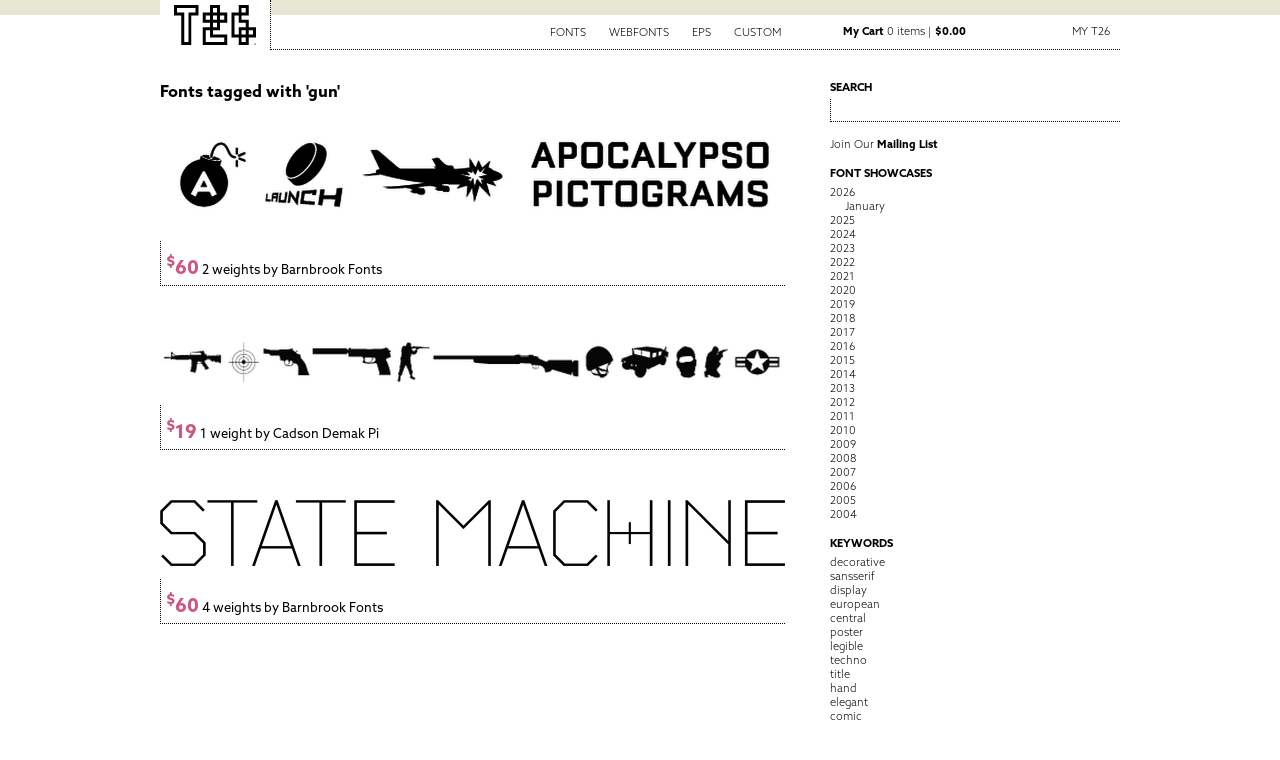

--- FILE ---
content_type: text/html; charset=UTF-8
request_url: https://www.t26.com/fonts/keyword/gun
body_size: 22048
content:
<!DOCTYPE html PUBLIC "-//W3C//DTD XHTML 1.0 Transitional//EN" "http://www.w3.org/TR/xhtml1/DTD/xhtml1-transitional.dtd">
<html lang='en-us'>
<head>
<meta charset='utf-8' />
<meta content='39856427138fa2116b9d045d9067d4aa' name='p:domain_verify' />
<title>T.26 Digital Type Foundry | Fonts : Browse by Keyword</title>
<link href='/stylesheets/2016.css?v=1.1.2' media='screen' rel='stylesheet' type='text/css' />
<link href='/stylesheets/print.css' media='print' rel='stylesheet' type='text/css' />
<link href="https://www.t26.com/fonts/index.xml" rel="alternate" title="RSS" type="application/rss+xml" />
<script src='/javascripts/scripts.js' type='text/javascript'></script>
<script src='/javascripts/application.js' type='text/javascript'></script>
<script src='https://code.jquery.com/jquery-1.11.3.min.js'></script>
<meta content='en_US' property='og:local' />
<meta content='T26 Type Foundry' property='og:site_name' />
<meta content='website' property='og:type' />
<meta content='https://www.facebook.com/t26fonts' property='og:publisher' />
<meta content='https://www.t26.com' property='og:url' />
<link rel="apple-touch-icon" sizes="180x180" href="/favicon/apple-touch-icon.png">
<link rel="icon" type="image/png" sizes="32x32" href="/favicon/favicon-32x32.png">
<link rel="icon" type="image/png" sizes="16x16" href="/favicon/favicon-16x16.png">
<link rel="manifest" href="/favicon/site.webmanifest">
<link rel="mask-icon" href="/favicon/safari-pinned-tab.svg" color="#000000">
<link rel="shortcut icon" href="/favicon/favicon.ico">
<meta name="msapplication-TileColor" content="#ffffff">
<meta name="msapplication-config" content="/favicon/browserconfig.xml">
<meta name="theme-color" content="#ffffff">
<script type='text/javascript'>
  //<![CDATA[
    jQuery.noConflict();
  //]]>
</script>
<script type='text/javascript'>
  //<![CDATA[
    (function(i,s,o,g,r,a,m){i['GoogleAnalyticsObject']=r;i[r]=i[r]||function(){
    (i[r].q=i[r].q||[]).push(arguments)},i[r].l=1*new Date();a=s.createElement(o),
    m=s.getElementsByTagName(o)[0];a.async=1;a.src=g;m.parentNode.insertBefore(a,m)
    })(window,document,'script','//www.google-analytics.com/analytics.js','ga');
    ga('create', 'UA-1024695-2', {'cookieDomain': 'www.t26.com'});
  //]]>
</script>
</head>
<body id='fonts'>
<div id='Canvas'>
<div id='nav'>
<a class='brand' href='https://www.t26.com/' title='T26 Type Foundry'>
<span>T26 Type Foundry</span>
</a>
<ul>
<li>
<a href='/fonts'>Fonts</a>
<ul>
<li>
<a href='/fonts/font_styles'>By Category</a>
</li>
<li>
<a href='/fonts/designers'>By Designer</a>
</li>
<li>
<a href='/fonts/name/A'>By Font Name</a>
</li>
<li>
<a href='/fonts/latest'>Latest Releases</a>
</li>
<li>
<a href='/fonts/bestselling'>Best Sellers</a>
</li>
</ul>
</li>
<li>
<a href='/webfonts'>Webfonts</a>
</li>
<li>
<a href='/illustrations'>EPS</a>
</li>
<li>
<a href='https://www.t26.com/custom_fonts'>Custom</a>
</li>
<div class='login_info'>
<li class='cart'>
<a href='/cart'>
<strong>My Cart</strong>
0 items | <strong>$0.00</strong>
</a>
</li>
<li class='account'>
<a href='#'>My T26</a>
<ul style='margin-top:2px;'>
<li><a href="/session/new" class="signin">Sign In</a></li>
<li><a href="/accounts/new" class="signup">Sign Up</a></li>
</ul>
</li>
</div>
</ul>
</div>
<div class='row' id='Content'>
<div class='col col-left' id='Main'>

<div class="font_catalog_header designer_header">
	<h3 class="font_browse_title">Fonts tagged with 'gun'</h3>
</div>
<div class='item store-item font'>
<h1><a href="https://www.t26.com/fonts/7054-Apocalypso">Apocalypso</a></h1>
<a href="https://www.t26.com/fonts/7054-Apocalypso"><img alt="" class="specimen" src="https://www.t26.com/resources/82e0ff7186d2/1250/thumbnail.png?1609465334" /></a>
<p class='meta'>
<a href="https://www.t26.com/fonts/7054-Apocalypso"><span class='price'><sup>$</sup>60</span> 2 weights by Barnbrook Fonts</a>
</p>
</div>
<div class='item store-item font'>
<h1><a href="https://www.t26.com/fonts/4721-Gunsmith">Gunsmith</a></h1>
<a href="https://www.t26.com/fonts/4721-Gunsmith"><img alt="" class="specimen" src="https://www.t26.com/resources/cecfc74ab036/1250/thumbnail.png?1609574460" /></a>
<p class='meta'>
<a href="https://www.t26.com/fonts/4721-Gunsmith"><span class='price'><sup>$</sup>19</span> 1 weight by Cadson Demak Pi</a>
</p>
</div>
<div class='item store-item font'>
<h1><a href="https://www.t26.com/fonts/7106-State-Machine">State Machine</a></h1>
<a href="https://www.t26.com/fonts/7106-State-Machine"><img alt="" class="specimen" src="https://www.t26.com/resources/81751cbf021b/1250/thumbnail.png?1609587115" /></a>
<p class='meta'>
<a href="https://www.t26.com/fonts/7106-State-Machine"><span class='price'><sup>$</sup>60</span> 4 weights by Barnbrook Fonts</a>
</p>
</div>

<script type='text/javascript'>
  //<![CDATA[
    document.observe("dom:loaded", function() {
      FontFamily.index.init();
    });
  //]]>
</script>
<script type='text/javascript'>
  //<![CDATA[
    ga('require', 'ec');
    ["ga('ec:addImpression', {\n        'id': '7054',\n        'name': 'Apocalypso',\n        'category': 'Font',\n        'position': 1,\n      });", "ga('ec:addImpression', {\n        'id': '4721',\n        'name': 'Gunsmith',\n        'category': 'Font',\n        'position': 2,\n      });", "ga('ec:addImpression', {\n        'id': '7106',\n        'name': 'State Machine',\n        'category': 'Font',\n        'position': 3,\n      });"]
  //]]>
</script>


</div>
<div class='col col-right' id='Sidebar'>
<aside class='search'>
<h2>Search</h2>
<form action='/search' id='search' method='get'>
<div class='form_field'>
<input class='search' name='q' type='text' />
</div>
</form>
</aside>
<aside class='newsletter'>
<a href="https://www.t26.com/about/email_list">Join Our <strong>Mailing List</strong></a>
</aside>
<aside class='showcases'>
<div id="font_showcase_navs" class="navigation">

  <h2>Font Showcases</h2>
  <ul>
  
  

  
    
    
    <li class="year_header">
      <a href="/fonts/showcase/2026/01" id="header_for_2026">2026</a>
    </li>
    <div id="items_for_2026" class="year_set ">
      
        
            <li><a href="/fonts/showcase/2026/01">January</a></li>
        
        
      
    </div>
  
    
    
    <li class="year_header">
      <a href="/fonts/showcase/2025/01" id="header_for_2025">2025</a>
    </li>
    <div id="items_for_2025" class="year_set set_closed">
      
        
            <li><a href="/fonts/showcase/2025/12">December</a></li>
        
            <li><a href="/fonts/showcase/2025/11">November</a></li>
        
            <li><a href="/fonts/showcase/2025/10">October</a></li>
        
            <li><a href="/fonts/showcase/2025/09">September</a></li>
        
            <li><a href="/fonts/showcase/2025/08">August</a></li>
        
            <li><a href="/fonts/showcase/2025/07">July</a></li>
        
            <li><a href="/fonts/showcase/2025/06">June</a></li>
        
            <li><a href="/fonts/showcase/2025/05">May</a></li>
        
            <li><a href="/fonts/showcase/2025/04">April</a></li>
        
            <li><a href="/fonts/showcase/2025/03">March</a></li>
        
            <li><a href="/fonts/showcase/2025/02">February</a></li>
        
            <li><a href="/fonts/showcase/2025/01">January</a></li>
        
      
    </div>
  
    
    
    <li class="year_header">
      <a href="/fonts/showcase/2024/01" id="header_for_2024">2024</a>
    </li>
    <div id="items_for_2024" class="year_set set_closed">
      
        
            <li><a href="/fonts/showcase/2024/12">December</a></li>
        
            <li><a href="/fonts/showcase/2024/11">November</a></li>
        
            <li><a href="/fonts/showcase/2024/10">October</a></li>
        
            <li><a href="/fonts/showcase/2024/09">September</a></li>
        
            <li><a href="/fonts/showcase/2024/08">August</a></li>
        
            <li><a href="/fonts/showcase/2024/07">July</a></li>
        
            <li><a href="/fonts/showcase/2024/06">June</a></li>
        
            <li><a href="/fonts/showcase/2024/05">May</a></li>
        
            <li><a href="/fonts/showcase/2024/04">April</a></li>
        
            <li><a href="/fonts/showcase/2024/03">March</a></li>
        
            <li><a href="/fonts/showcase/2024/02">February</a></li>
        
            <li><a href="/fonts/showcase/2024/01">January</a></li>
        
      
    </div>
  
    
    
    <li class="year_header">
      <a href="/fonts/showcase/2023/01" id="header_for_2023">2023</a>
    </li>
    <div id="items_for_2023" class="year_set set_closed">
      
        
            <li><a href="/fonts/showcase/2023/12">December</a></li>
        
            <li><a href="/fonts/showcase/2023/11">November</a></li>
        
            <li><a href="/fonts/showcase/2023/10">October</a></li>
        
            <li><a href="/fonts/showcase/2023/09">September</a></li>
        
            <li><a href="/fonts/showcase/2023/08">August</a></li>
        
            <li><a href="/fonts/showcase/2023/07">July</a></li>
        
            <li><a href="/fonts/showcase/2023/06">June</a></li>
        
            <li><a href="/fonts/showcase/2023/05">May</a></li>
        
            <li><a href="/fonts/showcase/2023/04">April</a></li>
        
            <li><a href="/fonts/showcase/2023/03">March</a></li>
        
            <li><a href="/fonts/showcase/2023/02">February</a></li>
        
            <li><a href="/fonts/showcase/2023/01">January</a></li>
        
      
    </div>
  
    
    
    <li class="year_header">
      <a href="/fonts/showcase/2022/01" id="header_for_2022">2022</a>
    </li>
    <div id="items_for_2022" class="year_set set_closed">
      
        
            <li><a href="/fonts/showcase/2022/12">December</a></li>
        
            <li><a href="/fonts/showcase/2022/11">November</a></li>
        
            <li><a href="/fonts/showcase/2022/10">October</a></li>
        
            <li><a href="/fonts/showcase/2022/09">September</a></li>
        
            <li><a href="/fonts/showcase/2022/08">August</a></li>
        
            <li><a href="/fonts/showcase/2022/07">July</a></li>
        
            <li><a href="/fonts/showcase/2022/06">June</a></li>
        
            <li><a href="/fonts/showcase/2022/05">May</a></li>
        
            <li><a href="/fonts/showcase/2022/04">April</a></li>
        
            <li><a href="/fonts/showcase/2022/03">March</a></li>
        
            <li><a href="/fonts/showcase/2022/02">February</a></li>
        
            <li><a href="/fonts/showcase/2022/01">January</a></li>
        
      
    </div>
  
    
    
    <li class="year_header">
      <a href="/fonts/showcase/2021/01" id="header_for_2021">2021</a>
    </li>
    <div id="items_for_2021" class="year_set set_closed">
      
        
            <li><a href="/fonts/showcase/2021/12">December</a></li>
        
            <li><a href="/fonts/showcase/2021/11">November</a></li>
        
            <li><a href="/fonts/showcase/2021/10">October</a></li>
        
            <li><a href="/fonts/showcase/2021/09">September</a></li>
        
            <li><a href="/fonts/showcase/2021/08">August</a></li>
        
            <li><a href="/fonts/showcase/2021/07">July</a></li>
        
            <li><a href="/fonts/showcase/2021/06">June</a></li>
        
            <li><a href="/fonts/showcase/2021/05">May</a></li>
        
            <li><a href="/fonts/showcase/2021/04">April</a></li>
        
            <li><a href="/fonts/showcase/2021/03">March</a></li>
        
            <li><a href="/fonts/showcase/2021/02">February</a></li>
        
            <li><a href="/fonts/showcase/2021/01">January</a></li>
        
      
    </div>
  
    
    
    <li class="year_header">
      <a href="/fonts/showcase/2020/01" id="header_for_2020">2020</a>
    </li>
    <div id="items_for_2020" class="year_set set_closed">
      
        
            <li><a href="/fonts/showcase/2020/12">December</a></li>
        
            <li><a href="/fonts/showcase/2020/11">November</a></li>
        
            <li><a href="/fonts/showcase/2020/10">October</a></li>
        
            <li><a href="/fonts/showcase/2020/09">September</a></li>
        
            <li><a href="/fonts/showcase/2020/08">August</a></li>
        
            <li><a href="/fonts/showcase/2020/07">July</a></li>
        
            <li><a href="/fonts/showcase/2020/06">June</a></li>
        
            <li><a href="/fonts/showcase/2020/05">May</a></li>
        
            <li><a href="/fonts/showcase/2020/04">April</a></li>
        
            <li><a href="/fonts/showcase/2020/03">March</a></li>
        
            <li><a href="/fonts/showcase/2020/02">February</a></li>
        
            <li><a href="/fonts/showcase/2020/01">January</a></li>
        
      
    </div>
  
    
    
    <li class="year_header">
      <a href="/fonts/showcase/2019/01" id="header_for_2019">2019</a>
    </li>
    <div id="items_for_2019" class="year_set set_closed">
      
        
            <li><a href="/fonts/showcase/2019/12">December</a></li>
        
            <li><a href="/fonts/showcase/2019/11">November</a></li>
        
            <li><a href="/fonts/showcase/2019/10">October</a></li>
        
            <li><a href="/fonts/showcase/2019/09">September</a></li>
        
            <li><a href="/fonts/showcase/2019/08">August</a></li>
        
            <li><a href="/fonts/showcase/2019/07">July</a></li>
        
            <li><a href="/fonts/showcase/2019/06">June</a></li>
        
            <li><a href="/fonts/showcase/2019/05">May</a></li>
        
            <li><a href="/fonts/showcase/2019/04">April</a></li>
        
            <li><a href="/fonts/showcase/2019/03">March</a></li>
        
            <li><a href="/fonts/showcase/2019/02">February</a></li>
        
            <li><a href="/fonts/showcase/2019/01">January</a></li>
        
      
    </div>
  
    
    
    <li class="year_header">
      <a href="/fonts/showcase/2018/01" id="header_for_2018">2018</a>
    </li>
    <div id="items_for_2018" class="year_set set_closed">
      
        
            <li><a href="/fonts/showcase/2018/12">December</a></li>
        
            <li><a href="/fonts/showcase/2018/11">November</a></li>
        
            <li><a href="/fonts/showcase/2018/10">October</a></li>
        
            <li><a href="/fonts/showcase/2018/09">September</a></li>
        
            <li><a href="/fonts/showcase/2018/08">August</a></li>
        
            <li><a href="/fonts/showcase/2018/07">July</a></li>
        
            <li><a href="/fonts/showcase/2018/06">June</a></li>
        
            <li><a href="/fonts/showcase/2018/05">May</a></li>
        
            <li><a href="/fonts/showcase/2018/04">April</a></li>
        
            <li><a href="/fonts/showcase/2018/03">March</a></li>
        
            <li><a href="/fonts/showcase/2018/02">February</a></li>
        
            <li><a href="/fonts/showcase/2018/01">January</a></li>
        
      
    </div>
  
    
    
    <li class="year_header">
      <a href="/fonts/showcase/2017/01" id="header_for_2017">2017</a>
    </li>
    <div id="items_for_2017" class="year_set set_closed">
      
        
            <li><a href="/fonts/showcase/2017/12">December</a></li>
        
            <li><a href="/fonts/showcase/2017/11">November</a></li>
        
            <li><a href="/fonts/showcase/2017/10">October</a></li>
        
            <li><a href="/fonts/showcase/2017/09">September</a></li>
        
            <li><a href="/fonts/showcase/2017/08">August</a></li>
        
            <li><a href="/fonts/showcase/2017/07">July</a></li>
        
            <li><a href="/fonts/showcase/2017/06">June</a></li>
        
            <li><a href="/fonts/showcase/2017/05">May</a></li>
        
            <li><a href="/fonts/showcase/2017/04">April</a></li>
        
            <li><a href="/fonts/showcase/2017/03">March</a></li>
        
            <li><a href="/fonts/showcase/2017/02">February</a></li>
        
            <li><a href="/fonts/showcase/2017/01">January</a></li>
        
      
    </div>
  
    
    
    <li class="year_header">
      <a href="/fonts/showcase/2016/01" id="header_for_2016">2016</a>
    </li>
    <div id="items_for_2016" class="year_set set_closed">
      
        
            <li><a href="/fonts/showcase/2016/12">December</a></li>
        
            <li><a href="/fonts/showcase/2016/11">November</a></li>
        
            <li><a href="/fonts/showcase/2016/10">October</a></li>
        
            <li><a href="/fonts/showcase/2016/09">September</a></li>
        
            <li><a href="/fonts/showcase/2016/08">August</a></li>
        
            <li><a href="/fonts/showcase/2016/07">July</a></li>
        
            <li><a href="/fonts/showcase/2016/06">June</a></li>
        
            <li><a href="/fonts/showcase/2016/05">May</a></li>
        
            <li><a href="/fonts/showcase/2016/04">April</a></li>
        
            <li><a href="/fonts/showcase/2016/03">March</a></li>
        
            <li><a href="/fonts/showcase/2016/02">February</a></li>
        
            <li><a href="/fonts/showcase/2016/01">January</a></li>
        
      
    </div>
  
    
    
    <li class="year_header">
      <a href="/fonts/showcase/2015/01" id="header_for_2015">2015</a>
    </li>
    <div id="items_for_2015" class="year_set set_closed">
      
        
            <li><a href="/fonts/showcase/2015/12">December</a></li>
        
            <li><a href="/fonts/showcase/2015/11">November</a></li>
        
            <li><a href="/fonts/showcase/2015/10">October</a></li>
        
            <li><a href="/fonts/showcase/2015/09">September</a></li>
        
            <li><a href="/fonts/showcase/2015/08">August</a></li>
        
            <li><a href="/fonts/showcase/2015/07">July</a></li>
        
            <li><a href="/fonts/showcase/2015/06">June</a></li>
        
            <li><a href="/fonts/showcase/2015/05">May</a></li>
        
            <li><a href="/fonts/showcase/2015/04">April</a></li>
        
            <li><a href="/fonts/showcase/2015/03">March</a></li>
        
            <li><a href="/fonts/showcase/2015/02">February</a></li>
        
            <li><a href="/fonts/showcase/2015/01">January</a></li>
        
      
    </div>
  
    
    
    <li class="year_header">
      <a href="/fonts/showcase/2014/01" id="header_for_2014">2014</a>
    </li>
    <div id="items_for_2014" class="year_set set_closed">
      
        
            <li><a href="/fonts/showcase/2014/12">December</a></li>
        
            <li><a href="/fonts/showcase/2014/11">November</a></li>
        
            <li><a href="/fonts/showcase/2014/10">October</a></li>
        
            <li><a href="/fonts/showcase/2014/09">September</a></li>
        
            <li><a href="/fonts/showcase/2014/08">August</a></li>
        
            <li><a href="/fonts/showcase/2014/07">July</a></li>
        
            <li><a href="/fonts/showcase/2014/06">June</a></li>
        
            <li><a href="/fonts/showcase/2014/05">May</a></li>
        
            <li><a href="/fonts/showcase/2014/04">April</a></li>
        
            <li><a href="/fonts/showcase/2014/03">March</a></li>
        
            <li><a href="/fonts/showcase/2014/02">February</a></li>
        
            <li><a href="/fonts/showcase/2014/01">January</a></li>
        
      
    </div>
  
    
    
    <li class="year_header">
      <a href="/fonts/showcase/2013/01" id="header_for_2013">2013</a>
    </li>
    <div id="items_for_2013" class="year_set set_closed">
      
        
            <li><a href="/fonts/showcase/2013/12">December</a></li>
        
            <li><a href="/fonts/showcase/2013/11">November</a></li>
        
            <li><a href="/fonts/showcase/2013/10">October</a></li>
        
            <li><a href="/fonts/showcase/2013/09">September</a></li>
        
            <li><a href="/fonts/showcase/2013/08">August</a></li>
        
            <li><a href="/fonts/showcase/2013/07">July</a></li>
        
            <li><a href="/fonts/showcase/2013/06">June</a></li>
        
            <li><a href="/fonts/showcase/2013/05">May</a></li>
        
            <li><a href="/fonts/showcase/2013/04">April</a></li>
        
            <li><a href="/fonts/showcase/2013/03">March</a></li>
        
            <li><a href="/fonts/showcase/2013/02">February</a></li>
        
            <li><a href="/fonts/showcase/2013/01">January</a></li>
        
      
    </div>
  
    
    
    <li class="year_header">
      <a href="/fonts/showcase/2012/01" id="header_for_2012">2012</a>
    </li>
    <div id="items_for_2012" class="year_set set_closed">
      
        
            <li><a href="/fonts/showcase/2012/12">December</a></li>
        
            <li><a href="/fonts/showcase/2012/11">November</a></li>
        
            <li><a href="/fonts/showcase/2012/10">October</a></li>
        
            <li><a href="/fonts/showcase/2012/09">September</a></li>
        
            <li><a href="/fonts/showcase/2012/08">August</a></li>
        
            <li><a href="/fonts/showcase/2012/07">July</a></li>
        
            <li><a href="/fonts/showcase/2012/06">June</a></li>
        
            <li><a href="/fonts/showcase/2012/05">May</a></li>
        
            <li><a href="/fonts/showcase/2012/04">April</a></li>
        
            <li><a href="/fonts/showcase/2012/03">March</a></li>
        
            <li><a href="/fonts/showcase/2012/02">February</a></li>
        
            <li><a href="/fonts/showcase/2012/01">January</a></li>
        
      
    </div>
  
    
    
    <li class="year_header">
      <a href="/fonts/showcase/2011/01" id="header_for_2011">2011</a>
    </li>
    <div id="items_for_2011" class="year_set set_closed">
      
        
            <li><a href="/fonts/showcase/2011/12">December</a></li>
        
            <li><a href="/fonts/showcase/2011/11">November</a></li>
        
            <li><a href="/fonts/showcase/2011/10">October</a></li>
        
            <li><a href="/fonts/showcase/2011/09">September</a></li>
        
            <li><a href="/fonts/showcase/2011/08">August</a></li>
        
            <li><a href="/fonts/showcase/2011/07">July</a></li>
        
            <li><a href="/fonts/showcase/2011/06">June</a></li>
        
            <li><a href="/fonts/showcase/2011/05">May</a></li>
        
            <li><a href="/fonts/showcase/2011/04">April</a></li>
        
            <li><a href="/fonts/showcase/2011/03">March</a></li>
        
            <li><a href="/fonts/showcase/2011/02">February</a></li>
        
            <li><a href="/fonts/showcase/2011/01">January</a></li>
        
      
    </div>
  
    
    
    <li class="year_header">
      <a href="/fonts/showcase/2010/01" id="header_for_2010">2010</a>
    </li>
    <div id="items_for_2010" class="year_set set_closed">
      
        
            <li><a href="/fonts/showcase/2010/12">December</a></li>
        
            <li><a href="/fonts/showcase/2010/11">November</a></li>
        
            <li><a href="/fonts/showcase/2010/10">October</a></li>
        
            <li><a href="/fonts/showcase/2010/09">September</a></li>
        
            <li><a href="/fonts/showcase/2010/08">August</a></li>
        
            <li><a href="/fonts/showcase/2010/07">July</a></li>
        
            <li><a href="/fonts/showcase/2010/06">June</a></li>
        
            <li><a href="/fonts/showcase/2010/05">May</a></li>
        
            <li><a href="/fonts/showcase/2010/04">April</a></li>
        
            <li><a href="/fonts/showcase/2010/03">March</a></li>
        
            <li><a href="/fonts/showcase/2010/02">February</a></li>
        
            <li><a href="/fonts/showcase/2010/01">January</a></li>
        
      
    </div>
  
    
    
    <li class="year_header">
      <a href="/fonts/showcase/2009/01" id="header_for_2009">2009</a>
    </li>
    <div id="items_for_2009" class="year_set set_closed">
      
        
            <li><a href="/fonts/showcase/2009/12">December</a></li>
        
            <li><a href="/fonts/showcase/2009/11">November</a></li>
        
            <li><a href="/fonts/showcase/2009/10">October</a></li>
        
            <li><a href="/fonts/showcase/2009/09">September</a></li>
        
            <li><a href="/fonts/showcase/2009/08">August</a></li>
        
            <li><a href="/fonts/showcase/2009/07">July</a></li>
        
            <li><a href="/fonts/showcase/2009/06">June</a></li>
        
            <li><a href="/fonts/showcase/2009/05">May</a></li>
        
            <li><a href="/fonts/showcase/2009/04">April</a></li>
        
            <li><a href="/fonts/showcase/2009/03">March</a></li>
        
            <li><a href="/fonts/showcase/2009/02">February</a></li>
        
            <li><a href="/fonts/showcase/2009/01">January</a></li>
        
      
    </div>
  
    
    
    <li class="year_header">
      <a href="/fonts/showcase/2008/01" id="header_for_2008">2008</a>
    </li>
    <div id="items_for_2008" class="year_set set_closed">
      
        
            <li><a href="/fonts/showcase/2008/12">December</a></li>
        
            <li><a href="/fonts/showcase/2008/11">November</a></li>
        
            <li><a href="/fonts/showcase/2008/10">October</a></li>
        
            <li><a href="/fonts/showcase/2008/09">September</a></li>
        
            <li><a href="/fonts/showcase/2008/08">August</a></li>
        
            <li><a href="/fonts/showcase/2008/07">July</a></li>
        
            <li><a href="/fonts/showcase/2008/06">June</a></li>
        
            <li><a href="/fonts/showcase/2008/05">May</a></li>
        
            <li><a href="/fonts/showcase/2008/04">April</a></li>
        
            <li><a href="/fonts/showcase/2008/03">March</a></li>
        
            <li><a href="/fonts/showcase/2008/02">February</a></li>
        
            <li><a href="/fonts/showcase/2008/01">January</a></li>
        
      
    </div>
  
    
    
    <li class="year_header">
      <a href="/fonts/showcase/2007/01" id="header_for_2007">2007</a>
    </li>
    <div id="items_for_2007" class="year_set set_closed">
      
        
            <li><a href="/fonts/showcase/2007/12">December</a></li>
        
            <li><a href="/fonts/showcase/2007/11">November</a></li>
        
            <li><a href="/fonts/showcase/2007/10">October</a></li>
        
            <li><a href="/fonts/showcase/2007/09">September</a></li>
        
            <li><a href="/fonts/showcase/2007/08">August</a></li>
        
            <li><a href="/fonts/showcase/2007/07">July</a></li>
        
            <li><a href="/fonts/showcase/2007/06">June</a></li>
        
            <li><a href="/fonts/showcase/2007/05">May</a></li>
        
            <li><a href="/fonts/showcase/2007/04">April</a></li>
        
            <li><a href="/fonts/showcase/2007/03">March</a></li>
        
            <li><a href="/fonts/showcase/2007/02">February</a></li>
        
            <li><a href="/fonts/showcase/2007/01">January</a></li>
        
      
    </div>
  
    
    
    <li class="year_header">
      <a href="/fonts/showcase/2006/01" id="header_for_2006">2006</a>
    </li>
    <div id="items_for_2006" class="year_set set_closed">
      
        
            <li><a href="/fonts/showcase/2006/12">December</a></li>
        
            <li><a href="/fonts/showcase/2006/11">November</a></li>
        
            <li><a href="/fonts/showcase/2006/10">October</a></li>
        
            <li><a href="/fonts/showcase/2006/09">September</a></li>
        
            <li><a href="/fonts/showcase/2006/08">August</a></li>
        
            <li><a href="/fonts/showcase/2006/07">July</a></li>
        
            <li><a href="/fonts/showcase/2006/06">June</a></li>
        
            <li><a href="/fonts/showcase/2006/05">May</a></li>
        
            <li><a href="/fonts/showcase/2006/04">April</a></li>
        
            <li><a href="/fonts/showcase/2006/03">March</a></li>
        
            <li><a href="/fonts/showcase/2006/02">February</a></li>
        
            <li><a href="/fonts/showcase/2006/01">January</a></li>
        
      
    </div>
  
    
    
    <li class="year_header">
      <a href="/fonts/showcase/2005/01" id="header_for_2005">2005</a>
    </li>
    <div id="items_for_2005" class="year_set set_closed">
      
        
            <li><a href="/fonts/showcase/2005/12">December</a></li>
        
            <li><a href="/fonts/showcase/2005/11">November</a></li>
        
            <li><a href="/fonts/showcase/2005/10">October</a></li>
        
            <li><a href="/fonts/showcase/2005/09">September</a></li>
        
            <li><a href="/fonts/showcase/2005/08">August</a></li>
        
            <li><a href="/fonts/showcase/2005/07">July</a></li>
        
            <li><a href="/fonts/showcase/2005/06">June</a></li>
        
            <li><a href="/fonts/showcase/2005/05">May</a></li>
        
            <li><a href="/fonts/showcase/2005/04">April</a></li>
        
            <li><a href="/fonts/showcase/2005/03">March</a></li>
        
            <li><a href="/fonts/showcase/2005/02">February</a></li>
        
            <li><a href="/fonts/showcase/2005/01">January</a></li>
        
      
    </div>
  
    
    
    <li class="year_header">
      <a href="/fonts/showcase/2004/01" id="header_for_2004">2004</a>
    </li>
    <div id="items_for_2004" class="year_set set_closed">
      
        
            <li><a href="/fonts/showcase/2004/12">December</a></li>
        
            <li><a href="/fonts/showcase/2004/11">November</a></li>
        
            <li><a href="/fonts/showcase/2004/10">October</a></li>
        
            <li><a href="/fonts/showcase/2004/09">September</a></li>
        
            <li><a href="/fonts/showcase/2004/08">August</a></li>
        
            <li><a href="/fonts/showcase/2004/07">July</a></li>
        
            <li><a href="/fonts/showcase/2004/06">June</a></li>
        
            <li><a href="/fonts/showcase/2004/05">May</a></li>
        
            <li><a href="/fonts/showcase/2004/04">April</a></li>
        
            <li><a href="/fonts/showcase/2004/03">March</a></li>
        
            <li><a href="/fonts/showcase/2004/01">January</a></li>
        
      
    </div>
  
  </ul>

</div>


  <script type="text/javascript">
//<![CDATA[
current_year = 2026;
T26.setupShowcaseNavs();
//]]>
</script>



</aside>
<aside class='keywords'>
<h2>Keywords</h2>
<ul>
<li><a href="https://www.t26.com/fonts/keyword/decorative">decorative</a></li>
<li><a href="https://www.t26.com/fonts/keyword/sansserif">sansserif</a></li>
<li><a href="https://www.t26.com/fonts/keyword/display">display</a></li>
<li><a href="https://www.t26.com/fonts/keyword/european">european</a></li>
<li><a href="https://www.t26.com/fonts/keyword/central">central</a></li>
<li><a href="https://www.t26.com/fonts/keyword/poster">poster</a></li>
<li><a href="https://www.t26.com/fonts/keyword/legible">legible</a></li>
<li><a href="https://www.t26.com/fonts/keyword/techno">techno</a></li>
<li><a href="https://www.t26.com/fonts/keyword/title">title</a></li>
<li><a href="https://www.t26.com/fonts/keyword/hand">hand</a></li>
<li><a href="https://www.t26.com/fonts/keyword/elegant">elegant</a></li>
<li><a href="https://www.t26.com/fonts/keyword/comic">comic</a></li>
<li><a href="https://www.t26.com/fonts/keyword/magazine">magazine</a></li>
<li><a href="https://www.t26.com/fonts/keyword/computer">computer</a></li>
<li><a href="https://www.t26.com/fonts/keyword/news">news</a></li>
<li><a href="https://www.t26.com/fonts/keyword/narrow">narrow</a></li>
<li><a href="https://www.t26.com/fonts/keyword/handwriting">handwriting</a></li>
<li><a href="https://www.t26.com/fonts/keyword/calligraphic">calligraphic</a></li>
<li><a href="https://www.t26.com/fonts/keyword/symbol">symbol</a></li>
<li><a href="https://www.t26.com/fonts/keyword/condensed">condensed</a></li>
<li class='hide'><a href="https://www.t26.com/fonts/keyword/book">book</a></li>
<li class='hide'><a href="https://www.t26.com/fonts/keyword/compressed">compressed</a></li>
<li class='hide'><a href="https://www.t26.com/fonts/keyword/skinny">skinny</a></li>
<li class='hide'><a href="https://www.t26.com/fonts/keyword/pen">pen</a></li>
<li class='hide'><a href="https://www.t26.com/fonts/keyword/plain">plain</a></li>
<li class='hide'><a href="https://www.t26.com/fonts/keyword/fancy">fancy</a></li>
<li class='hide'><a href="https://www.t26.com/fonts/keyword/conservative">conservative</a></li>
<li class='hide'><a href="https://www.t26.com/fonts/keyword/icons">icons</a></li>
<li class='hide'><a href="https://www.t26.com/fonts/keyword/dings">dings</a></li>
<li class='hide'><a href="https://www.t26.com/fonts/keyword/corporate">corporate</a></li>
<li class='hide'><a href="https://www.t26.com/fonts/keyword/organic">organic</a></li>
<li class='hide'><a href="https://www.t26.com/fonts/keyword/icon">icon</a></li>
<li class='hide'><a href="https://www.t26.com/fonts/keyword/dingbat">dingbat</a></li>
<li class='hide'><a href="https://www.t26.com/fonts/keyword/industrial">industrial</a></li>
<li class='hide'><a href="https://www.t26.com/fonts/keyword/oldstyle">oldstyle</a></li>
<li class='hide'><a href="https://www.t26.com/fonts/keyword/picture">picture</a></li>
<li class='hide'><a href="https://www.t26.com/fonts/keyword/signage">signage</a></li>
<li class='hide'><a href="https://www.t26.com/fonts/keyword/mechanical">mechanical</a></li>
<li class='hide'><a href="https://www.t26.com/fonts/keyword/german">german</a></li>
<li class='hide'><a href="https://www.t26.com/fonts/keyword/round">round</a></li>
<li class='hide'><a href="https://www.t26.com/fonts/keyword/drawn">drawn</a></li>
<li class='hide'><a href="https://www.t26.com/fonts/keyword/calligraphy">calligraphy</a></li>
<li class='hide'><a href="https://www.t26.com/fonts/keyword/experimental">experimental</a></li>
<li class='hide'><a href="https://www.t26.com/fonts/keyword/Caps">Caps</a></li>
<li class='hide'><a href="https://www.t26.com/fonts/keyword/graceful">graceful</a></li>
<li class='hide'><a href="https://www.t26.com/fonts/keyword/irregular">irregular</a></li>
<li class='hide'><a href="https://www.t26.com/fonts/keyword/american">american</a></li>
<li class='hide'><a href="https://www.t26.com/fonts/keyword/grid">grid</a></li>
<li class='hide'><a href="https://www.t26.com/fonts/keyword/script">script</a></li>
<li class='hide'><a href="https://www.t26.com/fonts/keyword/thin">thin</a></li>
<li class='hide'><a href="https://www.t26.com/fonts/keyword/rough">rough</a></li>
<li class='hide'><a href="https://www.t26.com/fonts/keyword/outline">outline</a></li>
<li class='hide'><a href="https://www.t26.com/fonts/keyword/brushdrawn">brushdrawn</a></li>
<li class='hide'><a href="https://www.t26.com/fonts/keyword/edgy">edgy</a></li>
<li class='hide'><a href="https://www.t26.com/fonts/keyword/marker">marker</a></li>
<li class='hide'><a href="https://www.t26.com/fonts/keyword/formal">formal</a></li>
<li class='hide'><a href="https://www.t26.com/fonts/keyword/brush">brush</a></li>
<li class='hide'><a href="https://www.t26.com/fonts/keyword/lettering">lettering</a></li>
<li class='hide'><a href="https://www.t26.com/fonts/keyword/smallcaps">smallcaps</a></li>
<li class='hide'><a href="https://www.t26.com/fonts/keyword/sturdy">sturdy</a></li>
<li class='hide'><a href="https://www.t26.com/fonts/keyword/wide">wide</a></li>
<li class='hide'><a href="https://www.t26.com/fonts/keyword/writing">writing</a></li>
<li class='hide'><a href="https://www.t26.com/fonts/keyword/ink">ink</a></li>
<li class='hide'><a href="https://www.t26.com/fonts/keyword/robot">robot</a></li>
<li class='hide'><a href="https://www.t26.com/fonts/keyword/distressed">distressed</a></li>
<li class='hide'><a href="https://www.t26.com/fonts/keyword/feminine">feminine</a></li>
<li class='hide'><a href="https://www.t26.com/fonts/keyword/1980s">1980s</a></li>
<li class='hide'><a href="https://www.t26.com/fonts/keyword/lcd">lcd</a></li>
<li class='hide'><a href="https://www.t26.com/fonts/keyword/novel">novel</a></li>
<li class='hide'><a href="https://www.t26.com/fonts/keyword/technical">technical</a></li>
<li class='hide'><a href="https://www.t26.com/fonts/keyword/graphic">graphic</a></li>
<li class='hide'><a href="https://www.t26.com/fonts/keyword/handdrawn">handdrawn</a></li>
<li class='hide'><a href="https://www.t26.com/fonts/keyword/modest">modest</a></li>
<li class='hide'><a href="https://www.t26.com/fonts/keyword/slabserif">slabserif</a></li>
<li class='hide'><a href="https://www.t26.com/fonts/keyword/megafamily">megafamily</a></li>
<li class='hide'><a href="https://www.t26.com/fonts/keyword/pens">pens</a></li>
<li class='hide'><a href="https://www.t26.com/fonts/keyword/funny">funny</a></li>
<li class='hide'><a href="https://www.t26.com/fonts/keyword/2000s">2000s</a></li>
<li class='hide'><a href="https://www.t26.com/fonts/keyword/ligatures">ligatures</a></li>
<li class='hide'><a href="https://www.t26.com/fonts/keyword/cute">cute</a></li>
<li class='hide'><a href="https://www.t26.com/fonts/keyword/slab">slab</a></li>
<li class='hide'><a href="https://www.t26.com/fonts/keyword/egyptian">egyptian</a></li>
<li class='hide'><a href="https://www.t26.com/fonts/keyword/graph">graph</a></li>
<li class='hide'><a href="https://www.t26.com/fonts/keyword/scifi">scifi</a></li>
<li class='hide'><a href="https://www.t26.com/fonts/keyword/economic">economic</a></li>
<li class='hide'><a href="https://www.t26.com/fonts/keyword/spaceage">spaceage</a></li>
<li class='hide'><a href="https://www.t26.com/fonts/keyword/square">square</a></li>
<li class='hide'><a href="https://www.t26.com/fonts/keyword/delicate">delicate</a></li>
<li class='hide'><a href="https://www.t26.com/fonts/keyword/informal">informal</a></li>
<li class='hide'><a href="https://www.t26.com/fonts/keyword/crazy">crazy</a></li>
<li class='hide'><a href="https://www.t26.com/fonts/keyword/1990s">1990s</a></li>
<li class='hide'><a href="https://www.t26.com/fonts/keyword/bitmap">bitmap</a></li>
<li class='hide'><a href="https://www.t26.com/fonts/keyword/curly">curly</a></li>
<li class='hide'><a href="https://www.t26.com/fonts/keyword/dot">dot</a></li>
<li class='hide'><a href="https://www.t26.com/fonts/keyword/historical">historical</a></li>
<li class='hide'><a href="https://www.t26.com/fonts/keyword/nightclub">nightclub</a></li>
<li class='hide'><a href="https://www.t26.com/fonts/keyword/osf">osf</a></li>
<li class='hide'><a href="https://www.t26.com/fonts/keyword/black">black</a></li>
<li class='hide'><a href="https://www.t26.com/fonts/keyword/lettered">lettered</a></li>
<li class='hide'><a href="https://www.t26.com/fonts/keyword/masculine">masculine</a></li>
<li class='hide'><a href="https://www.t26.com/fonts/keyword/swash">swash</a></li>
<li class='hide'><a href="https://www.t26.com/fonts/keyword/alternates">alternates</a></li>
<li class='hide'><a href="https://www.t26.com/fonts/keyword/pixel">pixel</a></li>
<li class='hide'><a href="https://www.t26.com/fonts/keyword/vintage">vintage</a></li>
<li class='hide'><a href="https://www.t26.com/fonts/keyword/flash">flash</a></li>
<li class='hide'><a href="https://www.t26.com/fonts/keyword/grunge">grunge</a></li>
<li class='hide'><a href="https://www.t26.com/fonts/keyword/din">din</a></li>
<li class='hide'><a href="https://www.t26.com/fonts/keyword/newspaper">newspaper</a></li>
<li class='hide'><a href="https://www.t26.com/fonts/keyword/neutral">neutral</a></li>
<li class='hide'><a href="https://www.t26.com/fonts/keyword/cursive">cursive</a></li>
<li class='hide'><a href="https://www.t26.com/fonts/keyword/jazz">jazz</a></li>
<li class='hide'><a href="https://www.t26.com/fonts/keyword/connected">connected</a></li>
<li class='hide'><a href="https://www.t26.com/fonts/keyword/movie">movie</a></li>
<li class='hide'><a href="https://www.t26.com/fonts/keyword/expanded">expanded</a></li>
<li class='hide'><a href="https://www.t26.com/fonts/keyword/economical">economical</a></li>
<li class='hide'><a href="https://www.t26.com/fonts/keyword/magic">magic</a></li>
<li class='hide'><a href="https://www.t26.com/fonts/keyword/1930s">1930s</a></li>
<li class='hide'><a href="https://www.t26.com/fonts/keyword/engraving">engraving</a></li>
<li class='hide'><a href="https://www.t26.com/fonts/keyword/1970s">1970s</a></li>
<li class='hide'><a href="https://www.t26.com/fonts/keyword/shadow">shadow</a></li>
<li class='hide'><a href="https://www.t26.com/fonts/keyword/film">film</a></li>
<li class='hide'><a href="https://www.t26.com/fonts/keyword/1950s">1950s</a></li>
<li class='hide'><a href="https://www.t26.com/fonts/keyword/linear">linear</a></li>
<li class='hide'><a href="https://www.t26.com/fonts/keyword/3d">3d</a></li>
<li class='hide'><a href="https://www.t26.com/fonts/keyword/expert">expert</a></li>
<li class='hide'><a href="https://www.t26.com/fonts/keyword/woodcut">woodcut</a></li>
<li class='hide'><a href="https://www.t26.com/fonts/keyword/handtooled">handtooled</a></li>
<li class='hide'><a href="https://www.t26.com/fonts/keyword/bulky">bulky</a></li>
<li class='hide'><a href="https://www.t26.com/fonts/keyword/friendly">friendly</a></li>
<li class='hide'><a href="https://www.t26.com/fonts/keyword/artdeco">artdeco</a></li>
<li class='hide'><a href="https://www.t26.com/fonts/keyword/punk">punk</a></li>
<li class='hide'><a href="https://www.t26.com/fonts/keyword/halloween">halloween</a></li>
<li class='hide'><a href="https://www.t26.com/fonts/keyword/hybrid">hybrid</a></li>
<li class='hide'><a href="https://www.t26.com/fonts/keyword/woman">woman</a></li>
<li class='hide'><a href="https://www.t26.com/fonts/keyword/classic">classic</a></li>
<li class='hide'><a href="https://www.t26.com/fonts/keyword/classical">classical</a></li>
<li class='hide'><a href="https://www.t26.com/fonts/keyword/Pro">Pro</a></li>
<li class='hide'><a href="https://www.t26.com/fonts/keyword/attitude">attitude</a></li>
<li class='hide'><a href="https://www.t26.com/fonts/keyword/1920s">1920s</a></li>
<li class='hide'><a href="https://www.t26.com/fonts/keyword/sensible">sensible</a></li>
<li class='hide'><a href="https://www.t26.com/fonts/keyword/ancient">ancient</a></li>
<li class='hide'><a href="https://www.t26.com/fonts/keyword/exotic">exotic</a></li>
<li class='hide'><a href="https://www.t26.com/fonts/keyword/unicase">unicase</a></li>
<li class='hide'><a href="https://www.t26.com/fonts/keyword/videogame">videogame</a></li>
<li class='hide'><a href="https://www.t26.com/fonts/keyword/blocks">blocks</a></li>
<li class='hide'><a href="https://www.t26.com/fonts/keyword/squares">squares</a></li>
<li class='hide'><a href="https://www.t26.com/fonts/keyword/written">written</a></li>
<li class='hide'><a href="https://www.t26.com/fonts/keyword/fantasy">fantasy</a></li>
<li class='hide'><a href="https://www.t26.com/fonts/keyword/pulp">pulp</a></li>
<li class='hide'><a href="https://www.t26.com/fonts/keyword/rustic">rustic</a></li>
<li class='hide'><a href="https://www.t26.com/fonts/keyword/Device">Device</a></li>
<li class='hide'><a href="https://www.t26.com/fonts/keyword/print">print</a></li>
<li class='hide'><a href="https://www.t26.com/fonts/keyword/medieval">medieval</a></li>
<li class='hide'><a href="https://www.t26.com/fonts/keyword/valuable">valuable</a></li>
<li class='hide'><a href="https://www.t26.com/fonts/keyword/blackletter">blackletter</a></li>
<li class='hide'><a href="https://www.t26.com/fonts/keyword/ornament">ornament</a></li>
<li class='hide'><a href="https://www.t26.com/fonts/keyword/dots">dots</a></li>
<li class='hide'><a href="https://www.t26.com/fonts/keyword/military">military</a></li>
<li class='hide'><a href="https://www.t26.com/fonts/keyword/hand%20written">hand written</a></li>
<li class='hide'><a href="https://www.t26.com/fonts/keyword/dimensional">dimensional</a></li>
<li class='hide'><a href="https://www.t26.com/fonts/keyword/fashionable">fashionable</a></li>
<li class='hide'><a href="https://www.t26.com/fonts/keyword/wood">wood</a></li>
<li class='hide'><a href="https://www.t26.com/fonts/keyword/fast">fast</a></li>
<li class='hide'><a href="https://www.t26.com/fonts/keyword/graffiti">graffiti</a></li>
<li class='hide'><a href="https://www.t26.com/fonts/keyword/silhouette">silhouette</a></li>
<li class='hide'><a href="https://www.t26.com/fonts/keyword/coarse">coarse</a></li>
<li class='hide'><a href="https://www.t26.com/fonts/keyword/inline">inline</a></li>
<li class='hide'><a href="https://www.t26.com/fonts/keyword/gothic">gothic</a></li>
<li class='hide'><a href="https://www.t26.com/fonts/keyword/fashion">fashion</a></li>
<li class='hide'><a href="https://www.t26.com/fonts/keyword/lining">lining</a></li>
<li class='hide'><a href="https://www.t26.com/fonts/keyword/1940s">1940s</a></li>
<li class='hide'><a href="https://www.t26.com/fonts/keyword/broken">broken</a></li>
<li class='hide'><a href="https://www.t26.com/fonts/keyword/dark">dark</a></li>
<li class='hide'><a href="https://www.t26.com/fonts/keyword/art">art</a></li>
<li class='hide'><a href="https://www.t26.com/fonts/keyword/heavymetal">heavymetal</a></li>
<li class='hide'><a href="https://www.t26.com/fonts/keyword/evil">evil</a></li>
<li class='hide'><a href="https://www.t26.com/fonts/keyword/digital">digital</a></li>
<li class='hide'><a href="https://www.t26.com/fonts/keyword/ultra">ultra</a></li>
<li class='hide'><a href="https://www.t26.com/fonts/keyword/ordinals">ordinals</a></li>
<li class='hide'><a href="https://www.t26.com/fonts/keyword/static">static</a></li>
<li class='hide'><a href="https://www.t26.com/fonts/keyword/currency">currency</a></li>
<li class='hide'><a href="https://www.t26.com/fonts/keyword/Proportional">Proportional</a></li>
<li class='hide'><a href="https://www.t26.com/fonts/keyword/alien">alien</a></li>
<li class='hide'><a href="https://www.t26.com/fonts/keyword/jagged">jagged</a></li>
<li class='hide'><a href="https://www.t26.com/fonts/keyword/extended">extended</a></li>
<li class='hide'><a href="https://www.t26.com/fonts/keyword/architectural">architectural</a></li>
<li class='hide'><a href="https://www.t26.com/fonts/keyword/natural">natural</a></li>
<li class='hide'><a href="https://www.t26.com/fonts/keyword/numerators">numerators</a></li>
<li class='hide'><a href="https://www.t26.com/fonts/keyword/denominators">denominators</a></li>
<li class='hide'><a href="https://www.t26.com/fonts/keyword/Didone">Didone</a></li>
<li class='hide'><a href="https://www.t26.com/fonts/keyword/sign">sign</a></li>
<li class='hide'><a href="https://www.t26.com/fonts/keyword/circles">circles</a></li>
<li class='hide'><a href="https://www.t26.com/fonts/keyword/antiqued">antiqued</a></li>
<li class='hide'><a href="https://www.t26.com/fonts/keyword/architect">architect</a></li>
<li class='hide'><a href="https://www.t26.com/fonts/keyword/sassy">sassy</a></li>
<li class='hide'><a href="https://www.t26.com/fonts/keyword/typewriter">typewriter</a></li>
<li class='hide'><a href="https://www.t26.com/fonts/keyword/action">action</a></li>
<li class='hide'><a href="https://www.t26.com/fonts/keyword/sanserif">sanserif</a></li>
<li class='hide'><a href="https://www.t26.com/fonts/keyword/deco">deco</a></li>
<li class='hide'><a href="https://www.t26.com/fonts/keyword/wildwest">wildwest</a></li>
<li class='hide'><a href="https://www.t26.com/fonts/keyword/modular">modular</a></li>
<li class='hide'><a href="https://www.t26.com/fonts/keyword/ocr">ocr</a></li>
<li class='hide'><a href="https://www.t26.com/fonts/keyword/wavy">wavy</a></li>
<li class='hide'><a href="https://www.t26.com/fonts/keyword/humanist">humanist</a></li>
<li class='hide'><a href="https://www.t26.com/fonts/keyword/system">system</a></li>
<li class='hide'><a href="https://www.t26.com/fonts/keyword/contrast">contrast</a></li>
<li class='hide'><a href="https://www.t26.com/fonts/keyword/superscript">superscript</a></li>
<li class='hide'><a href="https://www.t26.com/fonts/keyword/subscript">subscript</a></li>
<li class='hide'><a href="https://www.t26.com/fonts/keyword/type">type</a></li>
<li class='hide'><a href="https://www.t26.com/fonts/keyword/Jonathan">Jonathan</a></li>
<li class='hide'><a href="https://www.t26.com/fonts/keyword/Barnbrook">Barnbrook</a></li>
<li class='hide'><a href="https://www.t26.com/fonts/keyword/1960s">1960s</a></li>
<li class='hide'><a href="https://www.t26.com/fonts/keyword/constructivist">constructivist</a></li>
<li class='hide'><a href="https://www.t26.com/fonts/keyword/female">female</a></li>
<li class='hide'><a href="https://www.t26.com/fonts/keyword/fun">fun</a></li>
<li class='hide'><a href="https://www.t26.com/fonts/keyword/fractions">fractions</a></li>
<li class='hide'><a href="https://www.t26.com/fonts/keyword/tabular">tabular</a></li>
<li class='hide'><a href="https://www.t26.com/fonts/keyword/English">English</a></li>
<li class='hide'><a href="https://www.t26.com/fonts/keyword/nouveau">nouveau</a></li>
<li class='hide'><a href="https://www.t26.com/fonts/keyword/tattoo">tattoo</a></li>
<li class='hide'><a href="https://www.t26.com/fonts/keyword/displaycaps">displaycaps</a></li>
<li class='hide'><a href="https://www.t26.com/fonts/keyword/artnouveau">artnouveau</a></li>
<li class='hide'><a href="https://www.t26.com/fonts/keyword/dirty">dirty</a></li>
<li class='hide'><a href="https://www.t26.com/fonts/keyword/fat">fat</a></li>
<li class='hide'><a href="https://www.t26.com/fonts/keyword/illuminated">illuminated</a></li>
<li class='hide'><a href="https://www.t26.com/fonts/keyword/playful">playful</a></li>
<li class='hide'><a href="https://www.t26.com/fonts/keyword/old">old</a></li>
<li class='hide'><a href="https://www.t26.com/fonts/keyword/letterpress">letterpress</a></li>
<li class='hide'><a href="https://www.t26.com/fonts/keyword/shaky">shaky</a></li>
<li class='hide'><a href="https://www.t26.com/fonts/keyword/people">people</a></li>
<li class='hide'><a href="https://www.t26.com/fonts/keyword/Open">Open</a></li>
<li class='hide'><a href="https://www.t26.com/fonts/keyword/western">western</a></li>
<li class='hide'><a href="https://www.t26.com/fonts/keyword/scratch">scratch</a></li>
<li class='hide'><a href="https://www.t26.com/fonts/keyword/Italian">Italian</a></li>
<li class='hide'><a href="https://www.t26.com/fonts/keyword/screen">screen</a></li>
<li class='hide'><a href="https://www.t26.com/fonts/keyword/theatre">theatre</a></li>
<li class='hide'><a href="https://www.t26.com/fonts/keyword/architecture">architecture</a></li>
<li class='hide'><a href="https://www.t26.com/fonts/keyword/bloated">bloated</a></li>
<li class='hide'><a href="https://www.t26.com/fonts/keyword/bouncy">bouncy</a></li>
<li class='hide'><a href="https://www.t26.com/fonts/keyword/childwriting">childwriting</a></li>
<li class='hide'><a href="https://www.t26.com/fonts/keyword/lined">lined</a></li>
<li class='hide'><a href="https://www.t26.com/fonts/keyword/pointed">pointed</a></li>
<li class='hide'><a href="https://www.t26.com/fonts/keyword/monoline">monoline</a></li>
<li class='hide'><a href="https://www.t26.com/fonts/keyword/frak">frak</a></li>
<li class='hide'><a href="https://www.t26.com/fonts/keyword/theater">theater</a></li>
<li class='hide'><a href="https://www.t26.com/fonts/keyword/Suomi">Suomi</a></li>
<li class='hide'><a href="https://www.t26.com/fonts/keyword/west">west</a></li>
<li class='hide'><a href="https://www.t26.com/fonts/keyword/commercial">commercial</a></li>
<li class='hide'><a href="https://www.t26.com/fonts/keyword/abstract">abstract</a></li>
<li class='hide'><a href="https://www.t26.com/fonts/keyword/cold">cold</a></li>
<li class='hide'><a href="https://www.t26.com/fonts/keyword/russian">russian</a></li>
<li class='hide'><a href="https://www.t26.com/fonts/keyword/whimsical">whimsical</a></li>
<li class='hide'><a href="https://www.t26.com/fonts/keyword/bulbous">bulbous</a></li>
<li class='hide'><a href="https://www.t26.com/fonts/keyword/chunky">chunky</a></li>
<li class='hide'><a href="https://www.t26.com/fonts/keyword/heraldry">heraldry</a></li>
<li class='hide'><a href="https://www.t26.com/fonts/keyword/nostalgia">nostalgia</a></li>
<li class='hide'><a href="https://www.t26.com/fonts/keyword/1800s">1800s</a></li>
<li class='hide'><a href="https://www.t26.com/fonts/keyword/contemporary">contemporary</a></li>
<li class='hide'><a href="https://www.t26.com/fonts/keyword/bauhaus">bauhaus</a></li>
<li class='hide'><a href="https://www.t26.com/fonts/keyword/quaint">quaint</a></li>
<li class='hide'><a href="https://www.t26.com/fonts/keyword/man">man</a></li>
<li class='hide'><a href="https://www.t26.com/fonts/keyword/cheesy">cheesy</a></li>
<li class='hide'><a href="https://www.t26.com/fonts/keyword/nature">nature</a></li>
<li class='hide'><a href="https://www.t26.com/fonts/keyword/cartoon">cartoon</a></li>
<li class='hide'><a href="https://www.t26.com/fonts/keyword/workhorse">workhorse</a></li>
<li class='hide'><a href="https://www.t26.com/fonts/keyword/horror">horror</a></li>
<li class='hide'><a href="https://www.t26.com/fonts/keyword/initials">initials</a></li>
<li class='hide'><a href="https://www.t26.com/fonts/keyword/complex">complex</a></li>
<li class='hide'><a href="https://www.t26.com/fonts/keyword/monospace">monospace</a></li>
<li class='hide'><a href="https://www.t26.com/fonts/keyword/plump">plump</a></li>
<li class='hide'><a href="https://www.t26.com/fonts/keyword/primitive">primitive</a></li>
<li class='hide'><a href="https://www.t26.com/fonts/keyword/roman">roman</a></li>
<li class='hide'><a href="https://www.t26.com/fonts/keyword/soft">soft</a></li>
<li class='hide'><a href="https://www.t26.com/fonts/keyword/wedding">wedding</a></li>
<li class='hide'><a href="https://www.t26.com/fonts/keyword/monster">monster</a></li>
<li class='hide'><a href="https://www.t26.com/fonts/keyword/uni">uni</a></li>
<li class='hide'><a href="https://www.t26.com/fonts/keyword/1700s">1700s</a></li>
<li class='hide'><a href="https://www.t26.com/fonts/keyword/writer">writer</a></li>
<li class='hide'><a href="https://www.t26.com/fonts/keyword/glitz">glitz</a></li>
<li class='hide'><a href="https://www.t26.com/fonts/keyword/dynamic">dynamic</a></li>
<li class='hide'><a href="https://www.t26.com/fonts/keyword/1910s">1910s</a></li>
<li class='hide'><a href="https://www.t26.com/fonts/keyword/asian">asian</a></li>
<li class='hide'><a href="https://www.t26.com/fonts/keyword/japanese">japanese</a></li>
<li class='hide'><a href="https://www.t26.com/fonts/keyword/green">green</a></li>
<li class='hide'><a href="https://www.t26.com/fonts/keyword/fill">fill</a></li>
<li class='hide'><a href="https://www.t26.com/fonts/keyword/scary">scary</a></li>
<li class='hide'><a href="https://www.t26.com/fonts/keyword/solid">solid</a></li>
<li class='hide'><a href="https://www.t26.com/fonts/keyword/mono">mono</a></li>
<li class='hide'><a href="https://www.t26.com/fonts/keyword/plant">plant</a></li>
<li class='hide'><a href="https://www.t26.com/fonts/keyword/flora">flora</a></li>
<li class='hide'><a href="https://www.t26.com/fonts/keyword/bizarre">bizarre</a></li>
<li class='hide'><a href="https://www.t26.com/fonts/keyword/communist">communist</a></li>
<li class='hide'><a href="https://www.t26.com/fonts/keyword/french">french</a></li>
<li class='hide'><a href="https://www.t26.com/fonts/keyword/surreal">surreal</a></li>
<li class='hide'><a href="https://www.t26.com/fonts/keyword/unique">unique</a></li>
<li class='hide'><a href="https://www.t26.com/fonts/keyword/Opentype%20Pro">Opentype Pro</a></li>
<li class='hide'><a href="https://www.t26.com/fonts/keyword/numerals">numerals</a></li>
<li class='hide'><a href="https://www.t26.com/fonts/keyword/school">school</a></li>
<li class='hide'><a href="https://www.t26.com/fonts/keyword/freeform">freeform</a></li>
<li class='hide'><a href="https://www.t26.com/fonts/keyword/Swiss">Swiss</a></li>
<li class='hide'><a href="https://www.t26.com/fonts/keyword/Venetian">Venetian</a></li>
<li class='hide'><a href="https://www.t26.com/fonts/keyword/label">label</a></li>
<li class='hide'><a href="https://www.t26.com/fonts/keyword/thinserif">thinserif</a></li>
<li class='hide'><a href="https://www.t26.com/fonts/keyword/wild">wild</a></li>
<li class='hide'><a href="https://www.t26.com/fonts/keyword/wispy">wispy</a></li>
<li class='hide'><a href="https://www.t26.com/fonts/keyword/Distorted">Distorted</a></li>
<li class='hide'><a href="https://www.t26.com/fonts/keyword/archaic">archaic</a></li>
<li class='hide'><a href="https://www.t26.com/fonts/keyword/traffic">traffic</a></li>
<li class='hide'><a href="https://www.t26.com/fonts/keyword/italic">italic</a></li>
<li class='hide'><a href="https://www.t26.com/fonts/keyword/button">button</a></li>
<li class='hide'><a href="https://www.t26.com/fonts/keyword/ornaments">ornaments</a></li>
<li class='hide'><a href="https://www.t26.com/fonts/keyword/castle">castle</a></li>
<li class='hide'><a href="https://www.t26.com/fonts/keyword/ethnic">ethnic</a></li>
<li class='hide'><a href="https://www.t26.com/fonts/keyword/rage">rage</a></li>
<li class='hide'><a href="https://www.t26.com/fonts/keyword/xmas">xmas</a></li>
<li class='hide'><a href="https://www.t26.com/fonts/keyword/ball">ball</a></li>
<li class='hide'><a href="https://www.t26.com/fonts/keyword/mixed">mixed</a></li>
<li class='hide'><a href="https://www.t26.com/fonts/keyword/happy">happy</a></li>
<li class='hide'><a href="https://www.t26.com/fonts/keyword/romanserif">romanserif</a></li>
<li class='hide'><a href="https://www.t26.com/fonts/keyword/tinyserif">tinyserif</a></li>
<li class='hide'><a href="https://www.t26.com/fonts/keyword/initialcaps">initialcaps</a></li>
<li class='hide'><a href="https://www.t26.com/fonts/keyword/initial">initial</a></li>
<li class='hide'><a href="https://www.t26.com/fonts/keyword/coffee">coffee</a></li>
<li class='hide'><a href="https://www.t26.com/fonts/keyword/hand%20lettered">hand lettered</a></li>
<li class='hide'><a href="https://www.t26.com/fonts/keyword/aged">aged</a></li>
<li class='hide'><a href="https://www.t26.com/fonts/keyword/baht">baht</a></li>
<li class='hide'><a href="https://www.t26.com/fonts/keyword/Cyrillic">Cyrillic</a></li>
<li class='hide'><a href="https://www.t26.com/fonts/keyword/central%20european">central european</a></li>
<li class='hide'><a href="https://www.t26.com/fonts/keyword/Italienne">Italienne</a></li>
<li class='hide'><a href="https://www.t26.com/fonts/keyword/Bodoni">Bodoni</a></li>
<li class='hide'><a href="https://www.t26.com/fonts/keyword/Garalde">Garalde</a></li>
<li class='hide'><a href="https://www.t26.com/fonts/keyword/male">male</a></li>
<li class='hide'><a href="https://www.t26.com/fonts/keyword/striped">striped</a></li>
<li class='hide'><a href="https://www.t26.com/fonts/keyword/tube">tube</a></li>
<li class='hide'><a href="https://www.t26.com/fonts/keyword/tag">tag</a></li>
<li class='hide'><a href="https://www.t26.com/fonts/keyword/Holiday">Holiday</a></li>
<li class='hide'><a href="https://www.t26.com/fonts/keyword/oblique">oblique</a></li>
<li class='hide'><a href="https://www.t26.com/fonts/keyword/link">link</a></li>
<li class='hide'><a href="https://www.t26.com/fonts/keyword/dream">dream</a></li>
<li class='hide'><a href="https://www.t26.com/fonts/keyword/parchment">parchment</a></li>
<li class='hide'><a href="https://www.t26.com/fonts/keyword/leaves">leaves</a></li>
<li class='hide'><a href="https://www.t26.com/fonts/keyword/linking">linking</a></li>
<li class='hide'><a href="https://www.t26.com/fonts/keyword/nesting">nesting</a></li>
<li class='hide'><a href="https://www.t26.com/fonts/keyword/fairy">fairy</a></li>
<li class='hide'><a href="https://www.t26.com/fonts/keyword/faerie">faerie</a></li>
<li class='hide'><a href="https://www.t26.com/fonts/keyword/animal">animal</a></li>
<li class='hide'><a href="https://www.t26.com/fonts/keyword/arrow">arrow</a></li>
<li class='hide'><a href="https://www.t26.com/fonts/keyword/botanical">botanical</a></li>
<li class='hide'><a href="https://www.t26.com/fonts/keyword/invitation">invitation</a></li>
<li class='hide'><a href="https://www.t26.com/fonts/keyword/music">music</a></li>
<li class='hide'><a href="https://www.t26.com/fonts/keyword/webgraphics">webgraphics</a></li>
<li class='hide'><a href="https://www.t26.com/fonts/keyword/neon">neon</a></li>
<li class='hide'><a href="https://www.t26.com/fonts/keyword/ugly">ugly</a></li>
<li class='hide'><a href="https://www.t26.com/fonts/keyword/car">car</a></li>
<li class='hide'><a href="https://www.t26.com/fonts/keyword/eccentric">eccentric</a></li>
<li class='hide'><a href="https://www.t26.com/fonts/keyword/electronic">electronic</a></li>
<li class='hide'><a href="https://www.t26.com/fonts/keyword/TipografiaRamis">TipografiaRamis</a></li>
<li class='hide'><a href="https://www.t26.com/fonts/keyword/ornate">ornate</a></li>
<li class='hide'><a href="https://www.t26.com/fonts/keyword/terminal">terminal</a></li>
<li class='hide'><a href="https://www.t26.com/fonts/keyword/stack">stack</a></li>
<li class='hide'><a href="https://www.t26.com/fonts/keyword/super">super</a></li>
<li class='hide'><a href="https://www.t26.com/fonts/keyword/craft">craft</a></li>
<li class='hide'><a href="https://www.t26.com/fonts/keyword/Paris">Paris</a></li>
<li class='hide'><a href="https://www.t26.com/fonts/keyword/1980's">1980's</a></li>
<li class='hide'><a href="https://www.t26.com/fonts/keyword/puzzle">puzzle</a></li>
<li class='hide'><a href="https://www.t26.com/fonts/keyword/Goudy">Goudy</a></li>
<li class='hide'><a href="https://www.t26.com/fonts/keyword/fax">fax</a></li>
<li class='hide'><a href="https://www.t26.com/fonts/keyword/illegible">illegible</a></li>
<li class='hide'><a href="https://www.t26.com/fonts/keyword/layered">layered</a></li>
<li class='hide'><a href="https://www.t26.com/fonts/keyword/newage">newage</a></li>
<li class='hide'><a href="https://www.t26.com/fonts/keyword/squiggly">squiggly</a></li>
<li class='hide'><a href="https://www.t26.com/fonts/keyword/winter">winter</a></li>
<li class='hide'><a href="https://www.t26.com/fonts/keyword/code">code</a></li>
<li class='hide'><a href="https://www.t26.com/fonts/keyword/relief">relief</a></li>
<li class='hide'><a href="https://www.t26.com/fonts/keyword/titling">titling</a></li>
<li class='hide'><a href="https://www.t26.com/fonts/keyword/monitor">monitor</a></li>
<li class='hide'><a href="https://www.t26.com/fonts/keyword/onomatopoeia">onomatopoeia</a></li>
<li class='hide'><a href="https://www.t26.com/fonts/keyword/grotesque">grotesque</a></li>
<li class='hide'><a href="https://www.t26.com/fonts/keyword/balloon">balloon</a></li>
<li class='hide'><a href="https://www.t26.com/fonts/keyword/program">program</a></li>
<li class='hide'><a href="https://www.t26.com/fonts/keyword/creepy">creepy</a></li>
<li class='hide'><a href="https://www.t26.com/fonts/keyword/animals">animals</a></li>
<li class='hide'><a href="https://www.t26.com/fonts/keyword/bits">bits</a></li>
<li class='hide'><a href="https://www.t26.com/fonts/keyword/arcade">arcade</a></li>
<li class='hide'><a href="https://www.t26.com/fonts/keyword/grim">grim</a></li>
<li class='hide'><a href="https://www.t26.com/fonts/keyword/signs">signs</a></li>
<li class='hide'><a href="https://www.t26.com/fonts/keyword/perspective">perspective</a></li>
<li class='hide'><a href="https://www.t26.com/fonts/keyword/1900s">1900s</a></li>
<li class='hide'><a href="https://www.t26.com/fonts/keyword/hot">hot</a></li>
<li class='hide'><a href="https://www.t26.com/fonts/keyword/latin">latin</a></li>
<li class='hide'><a href="https://www.t26.com/fonts/keyword/star">star</a></li>
<li class='hide'><a href="https://www.t26.com/fonts/keyword/arrows">arrows</a></li>
<li class='hide'><a href="https://www.t26.com/fonts/keyword/baroque">baroque</a></li>
<li class='hide'><a href="https://www.t26.com/fonts/keyword/hebrew">hebrew</a></li>
<li class='hide'><a href="https://www.t26.com/fonts/keyword/lowres">lowres</a></li>
<li class='hide'><a href="https://www.t26.com/fonts/keyword/maze">maze</a></li>
<li class='hide'><a href="https://www.t26.com/fonts/keyword/sketch">sketch</a></li>
<li class='hide'><a href="https://www.t26.com/fonts/keyword/spanish">spanish</a></li>
<li class='hide'><a href="https://www.t26.com/fonts/keyword/foliage">foliage</a></li>
<li class='hide'><a href="https://www.t26.com/fonts/keyword/wire">wire</a></li>
<li class='hide'><a href="https://www.t26.com/fonts/keyword/dropshadow">dropshadow</a></li>
<li class='hide'><a href="https://www.t26.com/fonts/keyword/proxima">proxima</a></li>
<li class='hide'><a href="https://www.t26.com/fonts/keyword/borders">borders</a></li>
<li class='hide'><a href="https://www.t26.com/fonts/keyword/small">small</a></li>
<li class='hide'><a href="https://www.t26.com/fonts/keyword/tapered">tapered</a></li>
<li class='hide'><a href="https://www.t26.com/fonts/keyword/woodtype">woodtype</a></li>
<li class='hide'><a href="https://www.t26.com/fonts/keyword/engraved">engraved</a></li>
<li class='hide'><a href="https://www.t26.com/fonts/keyword/bubble">bubble</a></li>
<li class='hide'><a href="https://www.t26.com/fonts/keyword/Christmas">Christmas</a></li>
<li class='hide'><a href="https://www.t26.com/fonts/keyword/character">character</a></li>
<li class='hide'><a href="https://www.t26.com/fonts/keyword/tiki">tiki</a></li>
<li class='hide'><a href="https://www.t26.com/fonts/keyword/point">point</a></li>
<li class='hide'><a href="https://www.t26.com/fonts/keyword/vehicles">vehicles</a></li>
<li class='hide'><a href="https://www.t26.com/fonts/keyword/gardening">gardening</a></li>
<li class='hide'><a href="https://www.t26.com/fonts/keyword/stamp">stamp</a></li>
<li class='hide'><a href="https://www.t26.com/fonts/keyword/drop">drop</a></li>
<li class='hide'><a href="https://www.t26.com/fonts/keyword/slot">slot</a></li>
<li class='hide'><a href="https://www.t26.com/fonts/keyword/stitch">stitch</a></li>
<li class='hide'><a href="https://www.t26.com/fonts/keyword/spooky">spooky</a></li>
<li class='hide'><a href="https://www.t26.com/fonts/keyword/war">war</a></li>
<li class='hide'><a href="https://www.t26.com/fonts/keyword/metal">metal</a></li>
<li class='hide'><a href="https://www.t26.com/fonts/keyword/casual">casual</a></li>
<li class='hide'><a href="https://www.t26.com/fonts/keyword/villain">villain</a></li>
<li class='hide'><a href="https://www.t26.com/fonts/keyword/error">error</a></li>
<li class='hide'><a href="https://www.t26.com/fonts/keyword/holidays">holidays</a></li>
<li class='hide'><a href="https://www.t26.com/fonts/keyword/pirate">pirate</a></li>
<li class='hide'><a href="https://www.t26.com/fonts/keyword/space">space</a></li>
<li class='hide'><a href="https://www.t26.com/fonts/keyword/paper">paper</a></li>
<li class='hide'><a href="https://www.t26.com/fonts/keyword/child">child</a></li>
<li class='hide'><a href="https://www.t26.com/fonts/keyword/hex">hex</a></li>
<li class='hide'><a href="https://www.t26.com/fonts/keyword/diagram">diagram</a></li>
<li class='hide'><a href="https://www.t26.com/fonts/keyword/whiteboard">whiteboard</a></li>
<li class='hide'><a href="https://www.t26.com/fonts/keyword/chalkboard">chalkboard</a></li>
<li class='hide'><a href="https://www.t26.com/fonts/keyword/savage">savage</a></li>
<li class='hide'><a href="https://www.t26.com/fonts/keyword/warrior">warrior</a></li>
<li class='hide'><a href="https://www.t26.com/fonts/keyword/greek">greek</a></li>
<li class='hide'><a href="https://www.t26.com/fonts/keyword/semiserif">semiserif</a></li>
<li class='hide'><a href="https://www.t26.com/fonts/keyword/spray">spray</a></li>
<li class='hide'><a href="https://www.t26.com/fonts/keyword/capitals">capitals</a></li>
<li class='hide'><a href="https://www.t26.com/fonts/keyword/semisans">semisans</a></li>
<li class='hide'><a href="https://www.t26.com/fonts/keyword/fragile">fragile</a></li>
<li class='hide'><a href="https://www.t26.com/fonts/keyword/certificate">certificate</a></li>
<li class='hide'><a href="https://www.t26.com/fonts/keyword/monogram">monogram</a></li>
<li class='hide'><a href="https://www.t26.com/fonts/keyword/rune">rune</a></li>
<li class='hide'><a href="https://www.t26.com/fonts/keyword/sex">sex</a></li>
<li class='hide'><a href="https://www.t26.com/fonts/keyword/flower">flower</a></li>
<li class='hide'><a href="https://www.t26.com/fonts/keyword/alchemy">alchemy</a></li>
<li class='hide'><a href="https://www.t26.com/fonts/keyword/figures">figures</a></li>
<li class='hide'><a href="https://www.t26.com/fonts/keyword/layer">layer</a></li>
<li class='hide'><a href="https://www.t26.com/fonts/keyword/stackable">stackable</a></li>
<li class='hide'><a href="https://www.t26.com/fonts/keyword/fauna">fauna</a></li>
<li class='hide'><a href="https://www.t26.com/fonts/keyword/Yiddish">Yiddish</a></li>
<li class='hide'><a href="https://www.t26.com/fonts/keyword/Assyrian">Assyrian</a></li>
<li class='hide'><a href="https://www.t26.com/fonts/keyword/flared">flared</a></li>
<li class='hide'><a href="https://www.t26.com/fonts/keyword/interlock">interlock</a></li>
<li class='hide'><a href="https://www.t26.com/fonts/keyword/ligature">ligature</a></li>
<li class='hide'><a href="https://www.t26.com/fonts/keyword/ornamental">ornamental</a></li>
<li class='hide'><a href="https://www.t26.com/fonts/keyword/stone">stone</a></li>
<li class='hide'><a href="https://www.t26.com/fonts/keyword/shiver">shiver</a></li>
<li class='hide'><a href="https://www.t26.com/fonts/keyword/chill">chill</a></li>
<li class='hide'><a href="https://www.t26.com/fonts/keyword/paint">paint</a></li>
<li class='hide'><a href="https://www.t26.com/fonts/keyword/features">features</a></li>
<li class='hide'><a href="https://www.t26.com/fonts/keyword/overlapping">overlapping</a></li>
<li class='hide'><a href="https://www.t26.com/fonts/keyword/interlocking">interlocking</a></li>
<li class='hide'><a href="https://www.t26.com/fonts/keyword/terminals">terminals</a></li>
<li class='hide'><a href="https://www.t26.com/fonts/keyword/pattern">pattern</a></li>
<li class='hide'><a href="https://www.t26.com/fonts/keyword/glyphic">glyphic</a></li>
<li class='hide'><a href="https://www.t26.com/fonts/keyword/1890s">1890s</a></li>
<li class='hide'><a href="https://www.t26.com/fonts/keyword/cut">cut</a></li>
<li class='hide'><a href="https://www.t26.com/fonts/keyword/danger">danger</a></li>
<li class='hide'><a href="https://www.t26.com/fonts/keyword/exes">exes</a></li>
<li class='hide'><a href="https://www.t26.com/fonts/keyword/cars">cars</a></li>
<li class='hide'><a href="https://www.t26.com/fonts/keyword/wind">wind</a></li>
<li class='hide'><a href="https://www.t26.com/fonts/keyword/gun">gun</a></li>
<li class='hide'><a href="https://www.t26.com/fonts/keyword/images">images</a></li>
<li class='hide'><a href="https://www.t26.com/fonts/keyword/pictures">pictures</a></li>
<li class='hide'><a href="https://www.t26.com/fonts/keyword/cell">cell</a></li>
<li class='hide'><a href="https://www.t26.com/fonts/keyword/exo">exo</a></li>
<li class='hide'><a href="https://www.t26.com/fonts/keyword/base">base</a></li>
<li class='hide'><a href="https://www.t26.com/fonts/keyword/krypt">krypt</a></li>
<li class='hide'><a href="https://www.t26.com/fonts/keyword/cryptoids">cryptoids</a></li>
<li class='hide'><a href="https://www.t26.com/fonts/keyword/shift">shift</a></li>
<li class='hide'><a href="https://www.t26.com/fonts/keyword/chemistry">chemistry</a></li>
<li class='hide'><a href="https://www.t26.com/fonts/keyword/molecule">molecule</a></li>
<li class='hide'><a href="https://www.t26.com/fonts/keyword/structure">structure</a></li>
<li class='hide'><a href="https://www.t26.com/fonts/keyword/pictograms">pictograms</a></li>
<li class='hide'><a href="https://www.t26.com/fonts/keyword/carved">carved</a></li>
<li class='hide'><a href="https://www.t26.com/fonts/keyword/atomic">atomic</a></li>
<li class='hide'><a href="https://www.t26.com/fonts/keyword/food">food</a></li>
<li class='hide'><a href="https://www.t26.com/fonts/keyword/naive">naive</a></li>
<li class='hide'><a href="https://www.t26.com/fonts/keyword/photocopier">photocopier</a></li>
<li class='hide'><a href="https://www.t26.com/fonts/keyword/ransom">ransom</a></li>
<li class='hide'><a href="https://www.t26.com/fonts/keyword/rococo">rococo</a></li>
<li class='hide'><a href="https://www.t26.com/fonts/keyword/truck">truck</a></li>
<li class='hide'><a href="https://www.t26.com/fonts/keyword/Sporty">Sporty</a></li>
<li class='hide'><a href="https://www.t26.com/fonts/keyword/audio">audio</a></li>
<li class='hide'><a href="https://www.t26.com/fonts/keyword/barcode">barcode</a></li>
<li class='hide'><a href="https://www.t26.com/fonts/keyword/mexican">mexican</a></li>
<li class='hide'><a href="https://www.t26.com/fonts/keyword/phonebook">phonebook</a></li>
<li class='hide'><a href="https://www.t26.com/fonts/keyword/recycling">recycling</a></li>
<li class='hide'><a href="https://www.t26.com/fonts/keyword/garden">garden</a></li>
<li class='hide'><a href="https://www.t26.com/fonts/keyword/urban">urban</a></li>
<li class='hide'><a href="https://www.t26.com/fonts/keyword/automobile">automobile</a></li>
<li class='hide'><a href="https://www.t26.com/fonts/keyword/popup">popup</a></li>
<li class='hide'><a href="https://www.t26.com/fonts/keyword/low">low</a></li>
<li class='hide'><a href="https://www.t26.com/fonts/keyword/spells">spells</a></li>
<li class='hide'><a href="https://www.t26.com/fonts/keyword/scientific%20inferiors">scientific inferiors</a></li>
<li class='hide'><a href="https://www.t26.com/fonts/keyword/bar">bar</a></li>
<li class='hide'><a href="https://www.t26.com/fonts/keyword/hipster">hipster</a></li>
<li class='hide'><a href="https://www.t26.com/fonts/keyword/dollar">dollar</a></li>
<li class='hide'><a href="https://www.t26.com/fonts/keyword/deconstructed">deconstructed</a></li>
<li class='hide'><a href="https://www.t26.com/fonts/keyword/saloon">saloon</a></li>
<li class='hide'><a href="https://www.t26.com/fonts/keyword/Dutch">Dutch</a></li>
<li class='hide'><a href="https://www.t26.com/fonts/keyword/auto">auto</a></li>
<li class='hide'><a href="https://www.t26.com/fonts/keyword/manuscript">manuscript</a></li>
<li class='hide'><a href="https://www.t26.com/fonts/keyword/bird">bird</a></li>
<li class='hide'><a href="https://www.t26.com/fonts/keyword/worn">worn</a></li>
<li class='hide'><a href="https://www.t26.com/fonts/keyword/grotesk">grotesk</a></li>
<li class='hide'><a href="https://www.t26.com/fonts/keyword/stacked">stacked</a></li>
<li class='hide'><a href="https://www.t26.com/fonts/keyword/crosses">crosses</a></li>
<li class='hide'><a href="https://www.t26.com/fonts/keyword/motor">motor</a></li>
<li class='hide'><a href="https://www.t26.com/fonts/keyword/sports">sports</a></li>
<li class='hide'><a href="https://www.t26.com/fonts/keyword/speed">speed</a></li>
<li class='hide'><a href="https://www.t26.com/fonts/keyword/arsenal">arsenal</a></li>
<li class='hide'><a href="https://www.t26.com/fonts/keyword/soldier">soldier</a></li>
<li class='hide'><a href="https://www.t26.com/fonts/keyword/technology">technology</a></li>
<li class='hide'><a href="https://www.t26.com/fonts/keyword/farm">farm</a></li>
<li class='hide'><a href="https://www.t26.com/fonts/keyword/road">road</a></li>
<li class='hide'><a href="https://www.t26.com/fonts/keyword/dance">dance</a></li>
<li class='hide'><a href="https://www.t26.com/fonts/keyword/prehistoric">prehistoric</a></li>
<li class='hide'><a href="https://www.t26.com/fonts/keyword/wrought">wrought</a></li>
<li class='hide'><a href="https://www.t26.com/fonts/keyword/cat">cat</a></li>
<li class='hide'><a href="https://www.t26.com/fonts/keyword/bomb">bomb</a></li>
<li class='hide'><a href="https://www.t26.com/fonts/keyword/goofy">goofy</a></li>
<li class='hide'><a href="https://www.t26.com/fonts/keyword/angry">angry</a></li>
<li class='hide'><a href="https://www.t26.com/fonts/keyword/scream">scream</a></li>
<li class='hide'><a href="https://www.t26.com/fonts/keyword/loud">loud</a></li>
<li class='hide'><a href="https://www.t26.com/fonts/keyword/loop">loop</a></li>
<li class='hide'><a href="https://www.t26.com/fonts/keyword/lines">lines</a></li>
<li class='hide'><a href="https://www.t26.com/fonts/keyword/racing">racing</a></li>
<li class='hide'><a href="https://www.t26.com/fonts/keyword/massive">massive</a></li>
<li class='hide'><a href="https://www.t26.com/fonts/keyword/ammunition">ammunition</a></li>
<li class='hide'><a href="https://www.t26.com/fonts/keyword/athlete">athlete</a></li>
<li class='hide'><a href="https://www.t26.com/fonts/keyword/figure">figure</a></li>
<li class='hide'><a href="https://www.t26.com/fonts/keyword/model">model</a></li>
<li class='hide'><a href="https://www.t26.com/fonts/keyword/isometric">isometric</a></li>
<li class='hide'><a href="https://www.t26.com/fonts/keyword/age">age</a></li>
<li class='hide'><a href="https://www.t26.com/fonts/keyword/experts">experts</a></li>
<li class='hide'><a href="https://www.t26.com/fonts/keyword/loops">loops</a></li>
<li class='hide'><a href="https://www.t26.com/fonts/keyword/chiseled">chiseled</a></li>
<li class='hide'><a href="https://www.t26.com/fonts/keyword/punctuation">punctuation</a></li>
<li class='hide'><a href="https://www.t26.com/fonts/keyword/language">language</a></li>
<li class='hide'><a href="https://www.t26.com/fonts/keyword/party">party</a></li>
<li class='hide'><a href="https://www.t26.com/fonts/keyword/stamped">stamped</a></li>
<li class='hide'><a href="https://www.t26.com/fonts/keyword/hairline">hairline</a></li>
<li class='hide'><a href="https://www.t26.com/fonts/keyword/degraded">degraded</a></li>
<li class='hide'><a href="https://www.t26.com/fonts/keyword/movement">movement</a></li>
<li class='hide'><a href="https://www.t26.com/fonts/keyword/postmodern">postmodern</a></li>
<li class='hide'><a href="https://www.t26.com/fonts/keyword/robotic">robotic</a></li>
<li class='hide'><a href="https://www.t26.com/fonts/keyword/twisted">twisted</a></li>
<li class='hide'><a href="https://www.t26.com/fonts/keyword/emboss">emboss</a></li>
<li class='hide'><a href="https://www.t26.com/fonts/keyword/revival">revival</a></li>
<li class='hide'><a href="https://www.t26.com/fonts/keyword/Typogama">Typogama</a></li>
<li class='hide'><a href="https://www.t26.com/fonts/keyword/negative">negative</a></li>
<li class='hide'><a href="https://www.t26.com/fonts/keyword/smooth">smooth</a></li>
<li class='hide'><a href="https://www.t26.com/fonts/keyword/modernstyle">modernstyle</a></li>
<li class='hide'><a href="https://www.t26.com/fonts/keyword/aggressively">aggressively</a></li>
<li class='hide'><a href="https://www.t26.com/fonts/keyword/Austria">Austria</a></li>
<li class='hide'><a href="https://www.t26.com/fonts/keyword/branding">branding</a></li>
<li class='hide'><a href="https://www.t26.com/fonts/keyword/reverse">reverse</a></li>
<li class='hide'><a href="https://www.t26.com/fonts/keyword/blur">blur</a></li>
<li class='hide'><a href="https://www.t26.com/fonts/keyword/chalk">chalk</a></li>
<li class='hide'><a href="https://www.t26.com/fonts/keyword/chinese">chinese</a></li>
<li class='hide'><a href="https://www.t26.com/fonts/keyword/hieroglyphic">hieroglyphic</a></li>
<li class='hide'><a href="https://www.t26.com/fonts/keyword/needlework">needlework</a></li>
<li class='hide'><a href="https://www.t26.com/fonts/keyword/signlanguage">signlanguage</a></li>
<li class='hide'><a href="https://www.t26.com/fonts/keyword/television">television</a></li>
<li class='hide'><a href="https://www.t26.com/fonts/keyword/transitional">transitional</a></li>
<li class='hide'><a href="https://www.t26.com/fonts/keyword/video">video</a></li>
<li class='hide'><a href="https://www.t26.com/fonts/keyword/witch">witch</a></li>
<li class='hide'><a href="https://www.t26.com/fonts/keyword/weather">weather</a></li>
<li class='hide'><a href="https://www.t26.com/fonts/keyword/highway">highway</a></li>
<li class='hide'><a href="https://www.t26.com/fonts/keyword/grass">grass</a></li>
<li class='hide'><a href="https://www.t26.com/fonts/keyword/Legal">Legal</a></li>
<li class='hide'><a href="https://www.t26.com/fonts/keyword/cowboy">cowboy</a></li>
<li class='hide'><a href="https://www.t26.com/fonts/keyword/banknote">banknote</a></li>
<li class='hide'><a href="https://www.t26.com/fonts/keyword/impact">impact</a></li>
<li class='hide'><a href="https://www.t26.com/fonts/keyword/young">young</a></li>
<li class='hide'><a href="https://www.t26.com/fonts/keyword/seal">seal</a></li>
<li class='hide'><a href="https://www.t26.com/fonts/keyword/pets">pets</a></li>
<li class='hide'><a href="https://www.t26.com/fonts/keyword/tooled">tooled</a></li>
<li class='hide'><a href="https://www.t26.com/fonts/keyword/receipt">receipt</a></li>
<li class='hide'><a href="https://www.t26.com/fonts/keyword/1990's">1990's</a></li>
<li class='hide'><a href="https://www.t26.com/fonts/keyword/heart">heart</a></li>
<li class='hide'><a href="https://www.t26.com/fonts/keyword/strong">strong</a></li>
<li class='hide'><a href="https://www.t26.com/fonts/keyword/embossed">embossed</a></li>
<li class='hide'><a href="https://www.t26.com/fonts/keyword/chick">chick</a></li>
<li class='hide'><a href="https://www.t26.com/fonts/keyword/flying">flying</a></li>
<li class='hide'><a href="https://www.t26.com/fonts/keyword/avian">avian</a></li>
<li class='hide'><a href="https://www.t26.com/fonts/keyword/semi">semi</a></li>
<li class='hide'><a href="https://www.t26.com/fonts/keyword/business">business</a></li>
<li class='hide'><a href="https://www.t26.com/fonts/keyword/messy">messy</a></li>
<li class='hide'><a href="https://www.t26.com/fonts/keyword/underline">underline</a></li>
<li class='hide'><a href="https://www.t26.com/fonts/keyword/underlined">underlined</a></li>
<li class='hide'><a href="https://www.t26.com/fonts/keyword/1979s">1979s</a></li>
<li class='hide'><a href="https://www.t26.com/fonts/keyword/upright">upright</a></li>
<li class='hide'><a href="https://www.t26.com/fonts/keyword/event">event</a></li>
<li class='hide'><a href="https://www.t26.com/fonts/keyword/club">club</a></li>
<li class='hide'><a href="https://www.t26.com/fonts/keyword/funk">funk</a></li>
<li class='hide'><a href="https://www.t26.com/fonts/keyword/layers">layers</a></li>
<li class='hide'><a href="https://www.t26.com/fonts/keyword/inked">inked</a></li>
<li class='hide'><a href="https://www.t26.com/fonts/keyword/sew">sew</a></li>
<li class='hide'><a href="https://www.t26.com/fonts/keyword/sewed">sewed</a></li>
<li class='hide'><a href="https://www.t26.com/fonts/keyword/stitching">stitching</a></li>
<li class='hide'><a href="https://www.t26.com/fonts/keyword/embroidery">embroidery</a></li>
<li class='hide'><a href="https://www.t26.com/fonts/keyword/thread">thread</a></li>
<li class='hide'><a href="https://www.t26.com/fonts/keyword/string">string</a></li>
<li class='hide'><a href="https://www.t26.com/fonts/keyword/coupe">coupe</a></li>
<li class='hide'><a href="https://www.t26.com/fonts/keyword/plastic">plastic</a></li>
<li class='hide'><a href="https://www.t26.com/fonts/keyword/spike">spike</a></li>
<li class='hide'><a href="https://www.t26.com/fonts/keyword/zap">zap</a></li>
<li class='hide'><a href="https://www.t26.com/fonts/keyword/zapped">zapped</a></li>
<li class='hide'><a href="https://www.t26.com/fonts/keyword/lightning">lightning</a></li>
<li class='hide'><a href="https://www.t26.com/fonts/keyword/neo">neo</a></li>
<li class='hide'><a href="https://www.t26.com/fonts/keyword/border">border</a></li>
<li class='hide'><a href="https://www.t26.com/fonts/keyword/workman">workman</a></li>
<li class='hide'><a href="https://www.t26.com/fonts/keyword/werkmen">werkmen</a></li>
<li class='hide'><a href="https://www.t26.com/fonts/keyword/turkish">turkish</a></li>
<li class='hide'><a href="https://www.t26.com/fonts/keyword/franklin">franklin</a></li>
<li class='hide'><a href="https://www.t26.com/fonts/keyword/drink">drink</a></li>
<li class='hide'><a href="https://www.t26.com/fonts/keyword/night">night</a></li>
<li class='hide'><a href="https://www.t26.com/fonts/keyword/pioneer">pioneer</a></li>
<li class='hide'><a href="https://www.t26.com/fonts/keyword/toy">toy</a></li>
<li class='hide'><a href="https://www.t26.com/fonts/keyword/micro">micro</a></li>
<li class='hide'><a href="https://www.t26.com/fonts/keyword/curls">curls</a></li>
<li class='hide'><a href="https://www.t26.com/fonts/keyword/festive">festive</a></li>
<li class='hide'><a href="https://www.t26.com/fonts/keyword/pipe">pipe</a></li>
<li class='hide'><a href="https://www.t26.com/fonts/keyword/sport">sport</a></li>
<li class='hide'><a href="https://www.t26.com/fonts/keyword/nylon">nylon</a></li>
<li class='hide'><a href="https://www.t26.com/fonts/keyword/wedge">wedge</a></li>
<li class='hide'><a href="https://www.t26.com/fonts/keyword/wooden">wooden</a></li>
<li class='hide'><a href="https://www.t26.com/fonts/keyword/marquee">marquee</a></li>
<li class='hide'><a href="https://www.t26.com/fonts/keyword/stroke">stroke</a></li>
<li class='hide'><a href="https://www.t26.com/fonts/keyword/patterns">patterns</a></li>
<li class='hide'><a href="https://www.t26.com/fonts/keyword/optical">optical</a></li>
<li class='hide'><a href="https://www.t26.com/fonts/keyword/op">op</a></li>
<li class='hide'><a href="https://www.t26.com/fonts/keyword/repeat">repeat</a></li>
<li class='hide'><a href="https://www.t26.com/fonts/keyword/linearsans">linearsans</a></li>
<li class='hide'><a href="https://www.t26.com/fonts/keyword/magazines">magazines</a></li>
<li class='hide'><a href="https://www.t26.com/fonts/keyword/gears">gears</a></li>
<li class='hide'><a href="https://www.t26.com/fonts/keyword/hair">hair</a></li>
<li class='hide'><a href="https://www.t26.com/fonts/keyword/hairy">hairy</a></li>
<li class='hide'><a href="https://www.t26.com/fonts/keyword/direction">direction</a></li>
<li class='hide'><a href="https://www.t26.com/fonts/keyword/lineage">lineage</a></li>
<li class='hide'><a href="https://www.t26.com/fonts/keyword/crest">crest</a></li>
<li class='hide'><a href="https://www.t26.com/fonts/keyword/supermarket">supermarket</a></li>
<li class='hide'><a href="https://www.t26.com/fonts/keyword/girl">girl</a></li>
<li class='hide'><a href="https://www.t26.com/fonts/keyword/sharp">sharp</a></li>
<li class='hide'><a href="https://www.t26.com/fonts/keyword/overlap">overlap</a></li>
<li class='hide'><a href="https://www.t26.com/fonts/keyword/folded">folded</a></li>
<li class='hide'><a href="https://www.t26.com/fonts/keyword/bold">bold</a></li>
<li class='hide'><a href="https://www.t26.com/fonts/keyword/markers">markers</a></li>
<li class='hide'><a href="https://www.t26.com/fonts/keyword/kitchen">kitchen</a></li>
<li class='hide'><a href="https://www.t26.com/fonts/keyword/native">native</a></li>
<li class='hide'><a href="https://www.t26.com/fonts/keyword/face">face</a></li>
<li class='hide'><a href="https://www.t26.com/fonts/keyword/head">head</a></li>
<li class='hide'><a href="https://www.t26.com/fonts/keyword/rifle">rifle</a></li>
<li class='hide'><a href="https://www.t26.com/fonts/keyword/scope">scope</a></li>
<li class='hide'><a href="https://www.t26.com/fonts/keyword/signing">signing</a></li>
<li class='hide'><a href="https://www.t26.com/fonts/keyword/ancestry">ancestry</a></li>
<li class='hide'><a href="https://www.t26.com/fonts/keyword/faces">faces</a></li>
<li class='hide'><a href="https://www.t26.com/fonts/keyword/zoo">zoo</a></li>
<li class='hide'><a href="https://www.t26.com/fonts/keyword/travel">travel</a></li>
<li class='hide'><a href="https://www.t26.com/fonts/keyword/spiral">spiral</a></li>
<li class='hide'><a href="https://www.t26.com/fonts/keyword/readable">readable</a></li>
<li class='hide'><a href="https://www.t26.com/fonts/keyword/arabic">arabic</a></li>
<li class='hide'><a href="https://www.t26.com/fonts/keyword/cartography">cartography</a></li>
<li class='hide'><a href="https://www.t26.com/fonts/keyword/irish">irish</a></li>
<li class='hide'><a href="https://www.t26.com/fonts/keyword/israeli">israeli</a></li>
<li class='hide'><a href="https://www.t26.com/fonts/keyword/patriotism">patriotism</a></li>
<li class='hide'><a href="https://www.t26.com/fonts/keyword/insect">insect</a></li>
<li class='hide'><a href="https://www.t26.com/fonts/keyword/africa">africa</a></li>
<li class='hide'><a href="https://www.t26.com/fonts/keyword/highlight">highlight</a></li>
<li class='hide'><a href="https://www.t26.com/fonts/keyword/clock">clock</a></li>
<li class='hide'><a href="https://www.t26.com/fonts/keyword/tree">tree</a></li>
<li class='hide'><a href="https://www.t26.com/fonts/keyword/flight">flight</a></li>
<li class='hide'><a href="https://www.t26.com/fonts/keyword/scrawl">scrawl</a></li>
<li class='hide'><a href="https://www.t26.com/fonts/keyword/electric">electric</a></li>
<li class='hide'><a href="https://www.t26.com/fonts/keyword/shock">shock</a></li>
<li class='hide'><a href="https://www.t26.com/fonts/keyword/buzz">buzz</a></li>
<li class='hide'><a href="https://www.t26.com/fonts/keyword/hand%20drawn">hand drawn</a></li>
<li class='hide'><a href="https://www.t26.com/fonts/keyword/graff-writing">graff-writing</a></li>
<li class='hide'><a href="https://www.t26.com/fonts/keyword/hip-hop">hip-hop</a></li>
<li class='hide'><a href="https://www.t26.com/fonts/keyword/dissolve">dissolve</a></li>
<li class='hide'><a href="https://www.t26.com/fonts/keyword/matrix">matrix</a></li>
<li class='hide'><a href="https://www.t26.com/fonts/keyword/fraction">fraction</a></li>
<li class='hide'><a href="https://www.t26.com/fonts/keyword/hillbilly">hillbilly</a></li>
<li class='hide'><a href="https://www.t26.com/fonts/keyword/indian">indian</a></li>
<li class='hide'><a href="https://www.t26.com/fonts/keyword/money">money</a></li>
<li class='hide'><a href="https://www.t26.com/fonts/keyword/morse">morse</a></li>
<li class='hide'><a href="https://www.t26.com/fonts/keyword/phonetic">phonetic</a></li>
<li class='hide'><a href="https://www.t26.com/fonts/keyword/postmark">postmark</a></li>
<li class='hide'><a href="https://www.t26.com/fonts/keyword/cheap">cheap</a></li>
<li class='hide'><a href="https://www.t26.com/fonts/keyword/sprocket">sprocket</a></li>
<li class='hide'><a href="https://www.t26.com/fonts/keyword/sun">sun</a></li>
<li class='hide'><a href="https://www.t26.com/fonts/keyword/moon">moon</a></li>
<li class='hide'><a href="https://www.t26.com/fonts/keyword/fire">fire</a></li>
<li class='hide'><a href="https://www.t26.com/fonts/keyword/leaf">leaf</a></li>
<li class='hide'><a href="https://www.t26.com/fonts/keyword/bud">bud</a></li>
<li class='hide'><a href="https://www.t26.com/fonts/keyword/stem">stem</a></li>
<li class='hide'><a href="https://www.t26.com/fonts/keyword/box">box</a></li>
<li class='hide'><a href="https://www.t26.com/fonts/keyword/bake">bake</a></li>
<li class='hide'><a href="https://www.t26.com/fonts/keyword/cook">cook</a></li>
<li class='hide'><a href="https://www.t26.com/fonts/keyword/drinks">drinks</a></li>
<li class='hide'><a href="https://www.t26.com/fonts/keyword/callout">callout</a></li>
<li class='hide'><a href="https://www.t26.com/fonts/keyword/camping">camping</a></li>
<li class='hide'><a href="https://www.t26.com/fonts/keyword/airport">airport</a></li>
<li class='hide'><a href="https://www.t26.com/fonts/keyword/subway">subway</a></li>
<li class='hide'><a href="https://www.t26.com/fonts/keyword/paperclip">paperclip</a></li>
<li class='hide'><a href="https://www.t26.com/fonts/keyword/fuzzy">fuzzy</a></li>
<li class='hide'><a href="https://www.t26.com/fonts/keyword/scatter">scatter</a></li>
<li class='hide'><a href="https://www.t26.com/fonts/keyword/break">break</a></li>
<li class='hide'><a href="https://www.t26.com/fonts/keyword/filtered">filtered</a></li>
<li class='hide'><a href="https://www.t26.com/fonts/keyword/filter">filter</a></li>
<li class='hide'><a href="https://www.t26.com/fonts/keyword/robots">robots</a></li>
<li class='hide'><a href="https://www.t26.com/fonts/keyword/machines">machines</a></li>
<li class='hide'><a href="https://www.t26.com/fonts/keyword/batteries">batteries</a></li>
<li class='hide'><a href="https://www.t26.com/fonts/keyword/electronics">electronics</a></li>
<li class='hide'><a href="https://www.t26.com/fonts/keyword/wet">wet</a></li>
<li class='hide'><a href="https://www.t26.com/fonts/keyword/shop">shop</a></li>
<li class='hide'><a href="https://www.t26.com/fonts/keyword/band">band</a></li>
<li class='hide'><a href="https://www.t26.com/fonts/keyword/hip%20flask">hip flask</a></li>
<li class='hide'><a href="https://www.t26.com/fonts/keyword/hipflask">hipflask</a></li>
<li class='hide'><a href="https://www.t26.com/fonts/keyword/extrabold">extrabold</a></li>
<li class='hide'><a href="https://www.t26.com/fonts/keyword/option">option</a></li>
<li class='hide'><a href="https://www.t26.com/fonts/keyword/carbon">carbon</a></li>
<li class='hide'><a href="https://www.t26.com/fonts/keyword/Mystic">Mystic</a></li>
<li class='hide'><a href="https://www.t26.com/fonts/keyword/Art%20Nouveau">Art Nouveau</a></li>
<li class='hide'><a href="https://www.t26.com/fonts/keyword/stone%20age">stone age</a></li>
<li class='hide'><a href="https://www.t26.com/fonts/keyword/ice">ice</a></li>
<li class='hide'><a href="https://www.t26.com/fonts/keyword/frozen">frozen</a></li>
<li class='hide'><a href="https://www.t26.com/fonts/keyword/burn">burn</a></li>
<li class='hide'><a href="https://www.t26.com/fonts/keyword/snow">snow</a></li>
<li class='hide'><a href="https://www.t26.com/fonts/keyword/polar">polar</a></li>
<li class='hide'><a href="https://www.t26.com/fonts/keyword/freeze">freeze</a></li>
<li class='hide'><a href="https://www.t26.com/fonts/keyword/iceage">iceage</a></li>
<li class='hide'><a href="https://www.t26.com/fonts/keyword/ghostly">ghostly</a></li>
<li class='hide'><a href="https://www.t26.com/fonts/keyword/fear">fear</a></li>
<li class='hide'><a href="https://www.t26.com/fonts/keyword/drop%20shadow">drop shadow</a></li>
<li class='hide'><a href="https://www.t26.com/fonts/keyword/incantations">incantations</a></li>
<li class='hide'><a href="https://www.t26.com/fonts/keyword/easter">easter</a></li>
<li class='hide'><a href="https://www.t26.com/fonts/keyword/bunny">bunny</a></li>
<li class='hide'><a href="https://www.t26.com/fonts/keyword/bunnies">bunnies</a></li>
<li class='hide'><a href="https://www.t26.com/fonts/keyword/spring">spring</a></li>
<li class='hide'><a href="https://www.t26.com/fonts/keyword/hiragana">hiragana</a></li>
<li class='hide'><a href="https://www.t26.com/fonts/keyword/katakana">katakana</a></li>
<li class='hide'><a href="https://www.t26.com/fonts/keyword/art%20deco">art deco</a></li>
<li class='hide'><a href="https://www.t26.com/fonts/keyword/brushstroke">brushstroke</a></li>
<li class='hide'><a href="https://www.t26.com/fonts/keyword/wood%20type">wood type</a></li>
<li class='hide'><a href="https://www.t26.com/fonts/keyword/portrait">portrait</a></li>
<li class='hide'><a href="https://www.t26.com/fonts/keyword/weapon">weapon</a></li>
<li class='hide'><a href="https://www.t26.com/fonts/keyword/wheels">wheels</a></li>
<li class='hide'><a href="https://www.t26.com/fonts/keyword/rims">rims</a></li>
<li class='hide'><a href="https://www.t26.com/fonts/keyword/memowheel">memowheel</a></li>
<li class='hide'><a href="https://www.t26.com/fonts/keyword/ragged">ragged</a></li>
<li class='hide'><a href="https://www.t26.com/fonts/keyword/grafitti">grafitti</a></li>
<li class='hide'><a href="https://www.t26.com/fonts/keyword/children">children</a></li>
<li class='hide'><a href="https://www.t26.com/fonts/keyword/information">information</a></li>
<li class='hide'><a href="https://www.t26.com/fonts/keyword/neutralsans">neutralsans</a></li>
<li class='hide'><a href="https://www.t26.com/fonts/keyword/midcentury">midcentury</a></li>
<li class='hide'><a href="https://www.t26.com/fonts/keyword/trapping">trapping</a></li>
<li class='hide'><a href="https://www.t26.com/fonts/keyword/bulge">bulge</a></li>
<li class='hide'><a href="https://www.t26.com/fonts/keyword/spermatazoa">spermatazoa</a></li>
<li class='hide'><a href="https://www.t26.com/fonts/keyword/interrobang">interrobang</a></li>
<li class='hide'><a href="https://www.t26.com/fonts/keyword/wacky">wacky</a></li>
<li class='hide'><a href="https://www.t26.com/fonts/keyword/filled%20counters">filled counters</a></li>
<li class='hide'><a href="https://www.t26.com/fonts/keyword/vector">vector</a></li>
<li class='hide'><a href="https://www.t26.com/fonts/keyword/plotter">plotter</a></li>
<li class='hide'><a href="https://www.t26.com/fonts/keyword/kit">kit</a></li>
<li class='hide'><a href="https://www.t26.com/fonts/keyword/assembly">assembly</a></li>
<li class='hide'><a href="https://www.t26.com/fonts/keyword/assemble">assemble</a></li>
<li class='hide'><a href="https://www.t26.com/fonts/keyword/remove">remove</a></li>
<li class='hide'><a href="https://www.t26.com/fonts/keyword/construct">construct</a></li>
<li class='hide'><a href="https://www.t26.com/fonts/keyword/Cadson%20Demak">Cadson Demak</a></li>
<li class='hide'><a href="https://www.t26.com/fonts/keyword/Kabel">Kabel</a></li>
<li class='hide'><a href="https://www.t26.com/fonts/keyword/felt-tip">felt-tip</a></li>
<li class='hide'><a href="https://www.t26.com/fonts/keyword/can">can</a></li>
<li class='hide'><a href="https://www.t26.com/fonts/keyword/rap">rap</a></li>
<li class='hide'><a href="https://www.t26.com/fonts/keyword/Berlin">Berlin</a></li>
<li class='hide'><a href="https://www.t26.com/fonts/keyword/superior">superior</a></li>
<li class='hide'><a href="https://www.t26.com/fonts/keyword/inferior">inferior</a></li>
<li class='hide'><a href="https://www.t26.com/fonts/keyword/extras">extras</a></li>
<li class='hide'><a href="https://www.t26.com/fonts/keyword/city">city</a></li>
<li class='hide'><a href="https://www.t26.com/fonts/keyword/town">town</a></li>
<li class='hide'><a href="https://www.t26.com/fonts/keyword/Harlequin">Harlequin</a></li>
<li class='hide'><a href="https://www.t26.com/fonts/keyword/Marcus">Marcus</a></li>
<li class='hide'><a href="https://www.t26.com/fonts/keyword/McCallion">McCallion</a></li>
<li class='hide'><a href="https://www.t26.com/fonts/keyword/fraktur">fraktur</a></li>
<li class='hide'><a href="https://www.t26.com/fonts/keyword/textur">textur</a></li>
<li class='hide'><a href="https://www.t26.com/fonts/keyword/flair">flair</a></li>
<li class='hide'><a href="https://www.t26.com/fonts/keyword/extreme">extreme</a></li>
<li class='hide'><a href="https://www.t26.com/fonts/keyword/Exocet">Exocet</a></li>
<li class='hide'><a href="https://www.t26.com/fonts/keyword/goth">goth</a></li>
<li class='hide'><a href="https://www.t26.com/fonts/keyword/circus">circus</a></li>
<li class='hide'><a href="https://www.t26.com/fonts/keyword/iluminated">iluminated</a></li>
<li class='hide'><a href="https://www.t26.com/fonts/keyword/relaxed">relaxed</a></li>
<li class='hide'><a href="https://www.t26.com/fonts/keyword/perfume">perfume</a></li>
<li class='hide'><a href="https://www.t26.com/fonts/keyword/heavyserif">heavyserif</a></li>
<li class='hide'><a href="https://www.t26.com/fonts/keyword/uncial">uncial</a></li>
<li class='hide'><a href="https://www.t26.com/fonts/keyword/Tourism">Tourism</a></li>
<li class='hide'><a href="https://www.t26.com/fonts/keyword/Hotel">Hotel</a></li>
<li class='hide'><a href="https://www.t26.com/fonts/keyword/astronaut">astronaut</a></li>
<li class='hide'><a href="https://www.t26.com/fonts/keyword/newscast">newscast</a></li>
<li class='hide'><a href="https://www.t26.com/fonts/keyword/newsletter">newsletter</a></li>
<li class='hide'><a href="https://www.t26.com/fonts/keyword/2003s">2003s</a></li>
<li class='hide'><a href="https://www.t26.com/fonts/keyword/progressive">progressive</a></li>
<li class='hide'><a href="https://www.t26.com/fonts/keyword/janson">janson</a></li>
<li class='hide'><a href="https://www.t26.com/fonts/keyword/penbrush">penbrush</a></li>
<li class='hide'><a href="https://www.t26.com/fonts/keyword/stress">stress</a></li>
<li class='hide'><a href="https://www.t26.com/fonts/keyword/led">led</a></li>
<li class='hide'><a href="https://www.t26.com/fonts/keyword/tuscan">tuscan</a></li>
<li class='hide'><a href="https://www.t26.com/fonts/keyword/hobo">hobo</a></li>
<li class='hide'><a href="https://www.t26.com/fonts/keyword/initalcaps">initalcaps</a></li>
<li class='hide'><a href="https://www.t26.com/fonts/keyword/Luxembourg">Luxembourg</a></li>
<li class='hide'><a href="https://www.t26.com/fonts/keyword/sweden">sweden</a></li>
<li class='hide'><a href="https://www.t26.com/fonts/keyword/spain">spain</a></li>
<li class='hide'><a href="https://www.t26.com/fonts/keyword/enconomical">enconomical</a></li>
<li class='hide'><a href="https://www.t26.com/fonts/keyword/memos">memos</a></li>
<li class='hide'><a href="https://www.t26.com/fonts/keyword/hearts">hearts</a></li>
<li class='hide'><a href="https://www.t26.com/fonts/keyword/valentine">valentine</a></li>
<li class='hide'><a href="https://www.t26.com/fonts/keyword/love">love</a></li>
<li class='hide'><a href="https://www.t26.com/fonts/keyword/brand">brand</a></li>
<li class='hide'><a href="https://www.t26.com/fonts/keyword/Baskerville">Baskerville</a></li>
<li class='hide'><a href="https://www.t26.com/fonts/keyword/transport">transport</a></li>
<li class='hide'><a href="https://www.t26.com/fonts/keyword/original">original</a></li>
<li class='hide'><a href="https://www.t26.com/fonts/keyword/cental">cental</a></li>
<li class='hide'><a href="https://www.t26.com/fonts/keyword/mark">mark</a></li>
<li class='hide'><a href="https://www.t26.com/fonts/keyword/minimal">minimal</a></li>
<li class='hide'><a href="https://www.t26.com/fonts/keyword/international">international</a></li>
<li class='hide'><a href="https://www.t26.com/fonts/keyword/press">press</a></li>
<li class='hide'><a href="https://www.t26.com/fonts/keyword/Didot">Didot</a></li>
<li class='hide'><a href="https://www.t26.com/fonts/keyword/letter">letter</a></li>
<li class='hide'><a href="https://www.t26.com/fonts/keyword/tape">tape</a></li>
<li class='hide'><a href="https://www.t26.com/fonts/keyword/flare">flare</a></li>
<li class='hide'><a href="https://www.t26.com/fonts/keyword/country">country</a></li>
<li class='hide'><a href="https://www.t26.com/fonts/keyword/utility">utility</a></li>
<li class='hide'><a href="https://www.t26.com/fonts/keyword/oldstye">oldstye</a></li>
<li class='hide'><a href="https://www.t26.com/fonts/keyword/1830s">1830s</a></li>
<li class='hide'><a href="https://www.t26.com/fonts/keyword/African">African</a></li>
<li class='hide'><a href="https://www.t26.com/fonts/keyword/australian">australian</a></li>
<li class='hide'><a href="https://www.t26.com/fonts/keyword/printmagazine">printmagazine</a></li>
<li class='hide'><a href="https://www.t26.com/fonts/keyword/WWII">WWII</a></li>
<li class='hide'><a href="https://www.t26.com/fonts/keyword/mechanica">mechanica</a></li>
<li class='hide'><a href="https://www.t26.com/fonts/keyword/Northern">Northern</a></li>
<li class='hide'><a href="https://www.t26.com/fonts/keyword/Hungarian">Hungarian</a></li>
<li class='hide'><a href="https://www.t26.com/fonts/keyword/poste">poste</a></li>
<li class='hide'><a href="https://www.t26.com/fonts/keyword/wildest">wildest</a></li>
<li class='hide'><a href="https://www.t26.com/fonts/keyword/geometic">geometic</a></li>
<li class='hide'><a href="https://www.t26.com/fonts/keyword/restaurant">restaurant</a></li>
<li class='hide'><a href="https://www.t26.com/fonts/keyword/Drinking">Drinking</a></li>
<li class='hide'><a href="https://www.t26.com/fonts/keyword/Menu">Menu</a></li>
<li class='hide'><a href="https://www.t26.com/fonts/keyword/Cooking">Cooking</a></li>
<li class='hide'><a href="https://www.t26.com/fonts/keyword/molten">molten</a></li>
<li class='hide'><a href="https://www.t26.com/fonts/keyword/carnival">carnival</a></li>
<li class='hide'><a href="https://www.t26.com/fonts/keyword/sideshow">sideshow</a></li>
<li class='hide'><a href="https://www.t26.com/fonts/keyword/unusual">unusual</a></li>
<li class='hide'><a href="https://www.t26.com/fonts/keyword/serial">serial</a></li>
<li class='hide'><a href="https://www.t26.com/fonts/keyword/primary">primary</a></li>
<li class='hide'><a href="https://www.t26.com/fonts/keyword/stealth">stealth</a></li>
<li class='hide'><a href="https://www.t26.com/fonts/keyword/sword">sword</a></li>
<li class='hide'><a href="https://www.t26.com/fonts/keyword/knife">knife</a></li>
<li class='hide'><a href="https://www.t26.com/fonts/keyword/incised">incised</a></li>
<li class='hide'><a href="https://www.t26.com/fonts/keyword/collos">collos</a></li>
<li class='hide'><a href="https://www.t26.com/fonts/keyword/flowers">flowers</a></li>
<li class='hide'><a href="https://www.t26.com/fonts/keyword/swashes">swashes</a></li>
<li class='hide'><a href="https://www.t26.com/fonts/keyword/fleurons">fleurons</a></li>
<li class='hide'><a href="https://www.t26.com/fonts/keyword/bubbles">bubbles</a></li>
<li class='hide'><a href="https://www.t26.com/fonts/keyword/tv">tv</a></li>
<li class='hide'><a href="https://www.t26.com/fonts/keyword/texture">texture</a></li>
<li class='hide'><a href="https://www.t26.com/fonts/keyword/thai">thai</a></li>
<li class='hide'><a href="https://www.t26.com/fonts/keyword/science">science</a></li>
<li class='hide'><a href="https://www.t26.com/fonts/keyword/ding">ding</a></li>
<li class='hide'><a href="https://www.t26.com/fonts/keyword/Nexus">Nexus</a></li>
<li class='hide'><a href="https://www.t26.com/fonts/keyword/frosting">frosting</a></li>
<li class='hide'><a href="https://www.t26.com/fonts/keyword/pop">pop</a></li>
<li class='hide'><a href="https://www.t26.com/fonts/keyword/rope">rope</a></li>
<li class='hide'><a href="https://www.t26.com/fonts/keyword/line">line</a></li>
<li class='hide'><a href="https://www.t26.com/fonts/keyword/fillmore">fillmore</a></li>
<li class='hide'><a href="https://www.t26.com/fonts/keyword/hippie">hippie</a></li>
<li class='hide'><a href="https://www.t26.com/fonts/keyword/reggae">reggae</a></li>
<li class='hide'><a href="https://www.t26.com/fonts/keyword/soul">soul</a></li>
<li class='hide'><a href="https://www.t26.com/fonts/keyword/baseball">baseball</a></li>
<li class='hide'><a href="https://www.t26.com/fonts/keyword/subset">subset</a></li>
<li class='hide'><a href="https://www.t26.com/fonts/keyword/characters">characters</a></li>
<li class='hide'><a href="https://www.t26.com/fonts/keyword/cactus">cactus</a></li>
<li class='hide'><a href="https://www.t26.com/fonts/keyword/critters">critters</a></li>
<li class='hide'><a href="https://www.t26.com/fonts/keyword/lowercase">lowercase</a></li>
<li class='hide'><a href="https://www.t26.com/fonts/keyword/zombie">zombie</a></li>
<li class='hide'><a href="https://www.t26.com/fonts/keyword/mummy">mummy</a></li>
<li class='hide'><a href="https://www.t26.com/fonts/keyword/bat">bat</a></li>
<li class='hide'><a href="https://www.t26.com/fonts/keyword/spider">spider</a></li>
<li class='hide'><a href="https://www.t26.com/fonts/keyword/grave">grave</a></li>
<li class='hide'><a href="https://www.t26.com/fonts/keyword/tomb">tomb</a></li>
<li class='hide'><a href="https://www.t26.com/fonts/keyword/costume">costume</a></li>
<li class='hide'><a href="https://www.t26.com/fonts/keyword/ghost">ghost</a></li>
<li class='hide'><a href="https://www.t26.com/fonts/keyword/bugs">bugs</a></li>
<li class='hide'><a href="https://www.t26.com/fonts/keyword/worms">worms</a></li>
<li class='hide'><a href="https://www.t26.com/fonts/keyword/eye">eye</a></li>
<li class='hide'><a href="https://www.t26.com/fonts/keyword/eyeball">eyeball</a></li>
<li class='hide'><a href="https://www.t26.com/fonts/keyword/melting">melting</a></li>
<li class='hide'><a href="https://www.t26.com/fonts/keyword/alternate">alternate</a></li>
<li class='hide'><a href="https://www.t26.com/fonts/keyword/graphic%20novel">graphic novel</a></li>
<li class='hide'><a href="https://www.t26.com/fonts/keyword/jets">jets</a></li>
<li class='hide'><a href="https://www.t26.com/fonts/keyword/planes">planes</a></li>
<li class='hide'><a href="https://www.t26.com/fonts/keyword/airforce">airforce</a></li>
<li class='hide'><a href="https://www.t26.com/fonts/keyword/ads">ads</a></li>
<li class='hide'><a href="https://www.t26.com/fonts/keyword/retail">retail</a></li>
<li class='hide'><a href="https://www.t26.com/fonts/keyword/sales">sales</a></li>
<li class='hide'><a href="https://www.t26.com/fonts/keyword/educational">educational</a></li>
<li class='hide'><a href="https://www.t26.com/fonts/keyword/time">time</a></li>
<li class='hide'><a href="https://www.t26.com/fonts/keyword/cyborg">cyborg</a></li>
<li class='hide'><a href="https://www.t26.com/fonts/keyword/mosaic">mosaic</a></li>
<li class='hide'><a href="https://www.t26.com/fonts/keyword/movies">movies</a></li>
<li class='hide'><a href="https://www.t26.com/fonts/keyword/machinery">machinery</a></li>
<li class='hide'><a href="https://www.t26.com/fonts/keyword/cafeteria">cafeteria</a></li>
<li class='hide'><a href="https://www.t26.com/fonts/keyword/plane">plane</a></li>
<li class='hide'><a href="https://www.t26.com/fonts/keyword/wing">wing</a></li>
<li class='hide'><a href="https://www.t26.com/fonts/keyword/astro">astro</a></li>
<li class='hide'><a href="https://www.t26.com/fonts/keyword/equipment">equipment</a></li>
<li class='hide'><a href="https://www.t26.com/fonts/keyword/aquarium">aquarium</a></li>
<li class='hide'><a href="https://www.t26.com/fonts/keyword/mail">mail</a></li>
<li class='hide'><a href="https://www.t26.com/fonts/keyword/roadtrip">roadtrip</a></li>
<li class='hide'><a href="https://www.t26.com/fonts/keyword/tires">tires</a></li>
<li class='hide'><a href="https://www.t26.com/fonts/keyword/prairie">prairie</a></li>
<li class='hide'><a href="https://www.t26.com/fonts/keyword/quilt">quilt</a></li>
<li class='hide'><a href="https://www.t26.com/fonts/keyword/market">market</a></li>
<li class='hide'><a href="https://www.t26.com/fonts/keyword/store">store</a></li>
<li class='hide'><a href="https://www.t26.com/fonts/keyword/sale">sale</a></li>
<li class='hide'><a href="https://www.t26.com/fonts/keyword/naughty">naughty</a></li>
<li class='hide'><a href="https://www.t26.com/fonts/keyword/naked">naked</a></li>
<li class='hide'><a href="https://www.t26.com/fonts/keyword/nude">nude</a></li>
<li class='hide'><a href="https://www.t26.com/fonts/keyword/seven">seven</a></li>
<li class='hide'><a href="https://www.t26.com/fonts/keyword/claw">claw</a></li>
<li class='hide'><a href="https://www.t26.com/fonts/keyword/yagi">yagi</a></li>
<li class='hide'><a href="https://www.t26.com/fonts/keyword/hands">hands</a></li>
<li class='hide'><a href="https://www.t26.com/fonts/keyword/buttons">buttons</a></li>
<li class='hide'><a href="https://www.t26.com/fonts/keyword/fingers">fingers</a></li>
<li class='hide'><a href="https://www.t26.com/fonts/keyword/tear">tear</a></li>
<li class='hide'><a href="https://www.t26.com/fonts/keyword/iron">iron</a></li>
<li class='hide'><a href="https://www.t26.com/fonts/keyword/parisian">parisian</a></li>
<li class='hide'><a href="https://www.t26.com/fonts/keyword/wrought%20iron">wrought iron</a></li>
<li class='hide'><a href="https://www.t26.com/fonts/keyword/eco">eco</a></li>
<li class='hide'><a href="https://www.t26.com/fonts/keyword/environmental">environmental</a></li>
<li class='hide'><a href="https://www.t26.com/fonts/keyword/hole">hole</a></li>
<li class='hide'><a href="https://www.t26.com/fonts/keyword/dashes">dashes</a></li>
<li class='hide'><a href="https://www.t26.com/fonts/keyword/dropcaps">dropcaps</a></li>
<li class='hide'><a href="https://www.t26.com/fonts/keyword/bauer">bauer</a></li>
<li class='hide'><a href="https://www.t26.com/fonts/keyword/speed%20way">speed way</a></li>
<li class='hide'><a href="https://www.t26.com/fonts/keyword/race%20cars">race cars</a></li>
<li class='hide'><a href="https://www.t26.com/fonts/keyword/track">track</a></li>
<li class='hide'><a href="https://www.t26.com/fonts/keyword/asia">asia</a></li>
<li class='hide'><a href="https://www.t26.com/fonts/keyword/america">america</a></li>
<li class='hide'><a href="https://www.t26.com/fonts/keyword/europe">europe</a></li>
<li class='hide'><a href="https://www.t26.com/fonts/keyword/clone">clone</a></li>
<li class='hide'><a href="https://www.t26.com/fonts/keyword/storm">storm</a></li>
<li class='hide'><a href="https://www.t26.com/fonts/keyword/trooper">trooper</a></li>
<li class='hide'><a href="https://www.t26.com/fonts/keyword/euro">euro</a></li>
<li class='hide'><a href="https://www.t26.com/fonts/keyword/paperfold">paperfold</a></li>
<li class='hide'><a href="https://www.t26.com/fonts/keyword/origami">origami</a></li>
<li class='hide'><a href="https://www.t26.com/fonts/keyword/heat">heat</a></li>
<li class='hide'><a href="https://www.t26.com/fonts/keyword/flame">flame</a></li>
<li class='hide'><a href="https://www.t26.com/fonts/keyword/burning">burning</a></li>
<li class='hide'><a href="https://www.t26.com/fonts/keyword/rock">rock</a></li>
<li class='hide'><a href="https://www.t26.com/fonts/keyword/sci%20fi">sci fi</a></li>
<li class='hide'><a href="https://www.t26.com/fonts/keyword/screaming">screaming</a></li>
<li class='hide'><a href="https://www.t26.com/fonts/keyword/handwritten">handwritten</a></li>
<li class='hide'><a href="https://www.t26.com/fonts/keyword/retrodingbat">retrodingbat</a></li>
<li class='hide'><a href="https://www.t26.com/fonts/keyword/dropcap">dropcap</a></li>
<li class='hide'><a href="https://www.t26.com/fonts/keyword/mask">mask</a></li>
<li class='hide'><a href="https://www.t26.com/fonts/keyword/collage">collage</a></li>
<li class='hide'><a href="https://www.t26.com/fonts/keyword/gesturedingbat">gesturedingbat</a></li>
<li class='hide'><a href="https://www.t26.com/fonts/keyword/silouhette">silouhette</a></li>
<li class='hide'><a href="https://www.t26.com/fonts/keyword/creatures">creatures</a></li>
<li class='hide'><a href="https://www.t26.com/fonts/keyword/transportation">transportation</a></li>
<li class='hide'><a href="https://www.t26.com/fonts/keyword/postage">postage</a></li>
<li class='hide'><a href="https://www.t26.com/fonts/keyword/letterdingbat">letterdingbat</a></li>
<li class='hide'><a href="https://www.t26.com/fonts/keyword/motoring">motoring</a></li>
<li class='hide'><a href="https://www.t26.com/fonts/keyword/cogs">cogs</a></li>
<li class='hide'><a href="https://www.t26.com/fonts/keyword/elf">elf</a></li>
<li class='hide'><a href="https://www.t26.com/fonts/keyword/elves">elves</a></li>
<li class='hide'><a href="https://www.t26.com/fonts/keyword/signal">signal</a></li>
<li class='hide'><a href="https://www.t26.com/fonts/keyword/word%20balloon">word balloon</a></li>
<li class='hide'><a href="https://www.t26.com/fonts/keyword/dialogue">dialogue</a></li>
<li class='hide'><a href="https://www.t26.com/fonts/keyword/deranged">deranged</a></li>
<li class='hide'><a href="https://www.t26.com/fonts/keyword/space%20age">space age</a></li>
<li class='hide'><a href="https://www.t26.com/fonts/keyword/floral">floral</a></li>
<li class='hide'><a href="https://www.t26.com/fonts/keyword/java">java</a></li>
<li class='hide'><a href="https://www.t26.com/fonts/keyword/jittery">jittery</a></li>
<li class='hide'><a href="https://www.t26.com/fonts/keyword/zany">zany</a></li>
<li class='hide'><a href="https://www.t26.com/fonts/keyword/celebration">celebration</a></li>
<li class='hide'><a href="https://www.t26.com/fonts/keyword/bent">bent</a></li>
<li class='hide'><a href="https://www.t26.com/fonts/keyword/professional">professional</a></li>
<li class='hide'><a href="https://www.t26.com/fonts/keyword/bleed">bleed</a></li>
<li class='hide'><a href="https://www.t26.com/fonts/keyword/flicks">flicks</a></li>
<li class='hide'><a href="https://www.t26.com/fonts/keyword/iconspixel">iconspixel</a></li>
<li class='hide'><a href="https://www.t26.com/fonts/keyword/psyops">psyops</a></li>
<li class='hide'><a href="https://www.t26.com/fonts/keyword/webgraphicsrobot">webgraphicsrobot</a></li>
<li class='hide'><a href="https://www.t26.com/fonts/keyword/outlinerobot">outlinerobot</a></li>
<li class='hide'><a href="https://www.t26.com/fonts/keyword/flags">flags</a></li>
<li class='hide'><a href="https://www.t26.com/fonts/keyword/water">water</a></li>
<li class='hide'><a href="https://www.t26.com/fonts/keyword/florish">florish</a></li>
<li class='hide'><a href="https://www.t26.com/fonts/keyword/Visions">Visions</a></li>
<li class='hide'><a href="https://www.t26.com/fonts/keyword/of">of</a></li>
<li class='hide'><a href="https://www.t26.com/fonts/keyword/Granduer">Granduer</a></li>
<li class='hide'><a href="https://www.t26.com/fonts/keyword/50's">50's</a></li>
<li class='hide'><a href="https://www.t26.com/fonts/keyword/gesture">gesture</a></li>
<li class='hide'><a href="https://www.t26.com/fonts/keyword/word">word</a></li>
<li class='hide'><a href="https://www.t26.com/fonts/keyword/roman%20numerals">roman numerals</a></li>
<li class='hide'><a href="https://www.t26.com/fonts/keyword/beser">beser</a></li>
<li class='hide'><a href="https://www.t26.com/fonts/keyword/melt">melt</a></li>
<li class='hide'><a href="https://www.t26.com/fonts/keyword/KISS">KISS</a></li>
<li class='hide'><a href="https://www.t26.com/fonts/keyword/bitmpapped">bitmpapped</a></li>
<li class='hide'><a href="https://www.t26.com/fonts/keyword/sci-fi">sci-fi</a></li>
<li class='hide'><a href="https://www.t26.com/fonts/keyword/trails">trails</a></li>
<li class='hide'><a href="https://www.t26.com/fonts/keyword/hand%20gesture">hand gesture</a></li>
<li class='hide'><a href="https://www.t26.com/fonts/keyword/20th%20Century">20th Century</a></li>
<li class='hide'><a href="https://www.t26.com/fonts/keyword/Morse%20Code">Morse Code</a></li>
<li class='hide'><a href="https://www.t26.com/fonts/keyword/athletic%20equipment">athletic equipment</a></li>
<li class='hide'><a href="https://www.t26.com/fonts/keyword/New%20Years">New Years</a></li>
<li class='hide'><a href="https://www.t26.com/fonts/keyword/psy">psy</a></li>
<li class='hide'><a href="https://www.t26.com/fonts/keyword/flow%20chart">flow chart</a></li>
<li class='hide'><a href="https://www.t26.com/fonts/keyword/30's">30's</a></li>
<li class='hide'><a href="https://www.t26.com/fonts/keyword/1950's">1950's</a></li>
<li class='hide'><a href="https://www.t26.com/fonts/keyword/dinosaur">dinosaur</a></li>
<li class='hide'><a href="https://www.t26.com/fonts/keyword/caveman">caveman</a></li>
<li class='hide'><a href="https://www.t26.com/fonts/keyword/option%20sans">option sans</a></li>
<li class='hide'><a href="https://www.t26.com/fonts/keyword/%22Art%20Nouveau%22">"Art Nouveau"</a></li>
<li class='hide'><a href="https://www.t26.com/fonts/keyword/newage%20organic%20rustic%20artnouveau%20decorative%20fancy%20feminine%20handtooled%20poster%20comic%20graphic%20novel%20fantasy%20fairy%20faerie%20dream%20hand%20drawn%20brush%20whimsical%20display">newage organic rustic artnouveau decorative fancy feminine handtooled poster comic graphic novel fantasy fairy faerie dream hand drawn brush whimsical display</a></li>
<li class='hide'><a href="https://www.t26.com/fonts/keyword/icicle">icicle</a></li>
<li class='hide'><a href="https://www.t26.com/fonts/keyword/yell">yell</a></li>
<li class='hide'><a href="https://www.t26.com/fonts/keyword/sharpy">sharpy</a></li>
<li class='hide'><a href="https://www.t26.com/fonts/keyword/spell">spell</a></li>
<li class='hide'><a href="https://www.t26.com/fonts/keyword/incantation">incantation</a></li>
<li class='hide'><a href="https://www.t26.com/fonts/keyword/magical">magical</a></li>
<li class='hide'><a href="https://www.t26.com/fonts/keyword/40's">40's</a></li>
<li class='hide'><a href="https://www.t26.com/fonts/keyword/1940's">1940's</a></li>
<li class='hide'><a href="https://www.t26.com/fonts/keyword/stoke">stoke</a></li>
<li class='hide'><a href="https://www.t26.com/fonts/keyword/signature">signature</a></li>
<li class='hide'><a href="https://www.t26.com/fonts/keyword/case-sensitive">case-sensitive</a></li>
<li class='hide'><a href="https://www.t26.com/fonts/keyword/case%20sensitive">case sensitive</a></li>
<li class='hide'><a href="https://www.t26.com/fonts/keyword/1920's">1920's</a></li>
<li class='hide'><a href="https://www.t26.com/fonts/keyword/%22Scientific">"Scientific</a></li>
<li class='hide'><a href="https://www.t26.com/fonts/keyword/Inferiors">Inferiors</a></li>
<li class='hide'><a href="https://www.t26.com/fonts/keyword/heavymeta">heavymeta</a></li>
<li class='hide'><a href="https://www.t26.com/fonts/keyword/Smart">Smart</a></li>
<li class='hide'><a href="https://www.t26.com/fonts/keyword/Home">Home</a></li>
<li class='hide'><a href="https://www.t26.com/fonts/keyword/1960's">1960's</a></li>
<li class='hide'><a href="https://www.t26.com/fonts/keyword/eastern%20european">eastern european</a></li>
<li class='hide'><a href="https://www.t26.com/fonts/keyword/square%20serif">square serif</a></li>
<li class='hide'><a href="https://www.t26.com/fonts/keyword/The%20Subway%20Types">The Subway Types</a></li>
<li class='hide'><a href="https://www.t26.com/fonts/keyword/New%20York">New York</a></li>
<li class='hide'><a href="https://www.t26.com/fonts/keyword/upright%20italic">upright italic</a></li>
<li class='hide'><a href="https://www.t26.com/fonts/keyword/TipograficaRamis">TipograficaRamis</a></li>
<li class='hide'><a href="https://www.t26.com/fonts/keyword/noir">noir</a></li>
<li class='hide'><a href="https://www.t26.com/fonts/keyword/invocations">invocations</a></li>
<li class='hide'><a href="https://www.t26.com/fonts/keyword/dancer">dancer</a></li>
<li class='hide'><a href="https://www.t26.com/fonts/keyword/women">women</a></li>
<li class='hide'><a href="https://www.t26.com/fonts/keyword/irregula">irregula</a></li>
<li class='hide'><a href="https://www.t26.com/fonts/keyword/san-serif">san-serif</a></li>
<li class='hide'><a href="https://www.t26.com/fonts/keyword/sans-serif">sans-serif</a></li>
<li class='hide'><a href="https://www.t26.com/fonts/keyword/jester">jester</a></li>
<li class='hide'><a href="https://www.t26.com/fonts/keyword/woodblock">woodblock</a></li>
<li class='hide'><a href="https://www.t26.com/fonts/keyword/inscribed">inscribed</a></li>
<li class='hide'><a href="https://www.t26.com/fonts/keyword/Olympics">Olympics</a></li>
<li class='hide'><a href="https://www.t26.com/fonts/keyword/pictogram">pictogram</a></li>
<li class='hide'><a href="https://www.t26.com/fonts/keyword/aircraft">aircraft</a></li>
<li class='hide'><a href="https://www.t26.com/fonts/keyword/airplane">airplane</a></li>
<li class='hide'><a href="https://www.t26.com/fonts/keyword/30s">30s</a></li>
<li class='hide'><a href="https://www.t26.com/fonts/keyword/3-D">3-D</a></li>
<li class='hide'><a href="https://www.t26.com/fonts/keyword/empire">empire</a></li>
<li class='hide'><a href="https://www.t26.com/fonts/keyword/2006s">2006s</a></li>
<li class='hide'><a href="https://www.t26.com/fonts/keyword/linear-sans">linear-sans</a></li>
<li class='hide'><a href="https://www.t26.com/fonts/keyword/19th-Century">19th-Century</a></li>
<li class='hide'><a href="https://www.t26.com/fonts/keyword/stressed-sans">stressed-sans</a></li>
<li class='hide'><a href="https://www.t26.com/fonts/keyword/linearroman">linearroman</a></li>
<li class='hide'><a href="https://www.t26.com/fonts/keyword/2008s">2008s</a></li>
<li class='hide'><a href="https://www.t26.com/fonts/keyword/stormily">stormily</a></li>
<li class='hide'><a href="https://www.t26.com/fonts/keyword/reversecontrast">reversecontrast</a></li>
<li class='hide'><a href="https://www.t26.com/fonts/keyword/1600">1600</a></li>
<li class='hide'><a href="https://www.t26.com/fonts/keyword/Casino">Casino</a></li>
<li class='hide'><a href="https://www.t26.com/fonts/keyword/Comedy">Comedy</a></li>
<li class='hide'><a href="https://www.t26.com/fonts/keyword/cosmetics">cosmetics</a></li>
<li class='hide'><a href="https://www.t26.com/fonts/keyword/death">death</a></li>
<li class='hide'><a href="https://www.t26.com/fonts/keyword/game">game</a></li>
<li class='hide'><a href="https://www.t26.com/fonts/keyword/kids">kids</a></li>
<li class='hide'><a href="https://www.t26.com/fonts/keyword/astronomy">astronomy</a></li>
<li class='hide'><a href="https://www.t26.com/fonts/keyword/braille">braille</a></li>
<li class='hide'><a href="https://www.t26.com/fonts/keyword/licenseplate">licenseplate</a></li>
<li class='hide'><a href="https://www.t26.com/fonts/keyword/wedgeserif">wedgeserif</a></li>
<li class='hide'><a href="https://www.t26.com/fonts/keyword/zodiac">zodiac</a></li>
<li class='hide'><a href="https://www.t26.com/fonts/keyword/yardsale">yardsale</a></li>
<li class='hide'><a href="https://www.t26.com/fonts/keyword/snowflake">snowflake</a></li>
<li class='hide'><a href="https://www.t26.com/fonts/keyword/skeleton">skeleton</a></li>
<li class='hide'><a href="https://www.t26.com/fonts/keyword/bones">bones</a></li>
<li class='hide'><a href="https://www.t26.com/fonts/keyword/pra">pra</a></li>
<li class='hide'><a href="https://www.t26.com/fonts/keyword/texto">texto</a></li>
<li class='hide'><a href="https://www.t26.com/fonts/keyword/for">for</a></li>
<li class='hide'><a href="https://www.t26.com/fonts/keyword/me">me</a></li>
<li class='hide'><a href="https://www.t26.com/fonts/keyword/lea">lea</a></li>
<li class='hide'><a href="https://www.t26.com/fonts/keyword/lani">lani</a></li>
<li class='hide'><a href="https://www.t26.com/fonts/keyword/lealani">lealani</a></li>
<li class='hide'><a href="https://www.t26.com/fonts/keyword/flea">flea</a></li>
<li class='hide'><a href="https://www.t26.com/fonts/keyword/TIES">TIES</a></li>
<li class='hide'><a href="https://www.t26.com/fonts/keyword/COLLECTION">COLLECTION</a></li>
<li class='hide'><a href="https://www.t26.com/fonts/keyword/progress">progress</a></li>
<li class='hide'><a href="https://www.t26.com/fonts/keyword/dither">dither</a></li>
<li class='hide'><a href="https://www.t26.com/fonts/keyword/brush-drawn">brush-drawn</a></li>
<li class='hide'><a href="https://www.t26.com/fonts/keyword/2009s">2009s</a></li>
<li class='hide'><a href="https://www.t26.com/fonts/keyword/sans%20serif">sans serif</a></li>
<li class='hide'><a href="https://www.t26.com/fonts/keyword/1970s%20Swiss%20elegant%20humanist%20informal%20%22informal%20text%22%20legible">1970s Swiss elegant humanist informal "informal text" legible</a></li>
<li class='hide'><a href="https://www.t26.com/fonts/keyword/%22sans%20serif%22%20signage%20newscast%20headline%20magazines">"sans serif" signage newscast headline magazines</a></li>
<li class='hide'><a href="https://www.t26.com/fonts/keyword/Scandinavian">Scandinavian</a></li>
<li class='hide'><a href="https://www.t26.com/fonts/keyword/19th">19th</a></li>
<li class='hide'><a href="https://www.t26.com/fonts/keyword/Century">Century</a></li>
<li class='hide'><a href="https://www.t26.com/fonts/keyword/New">New</a></li>
<li class='hide'><a href="https://www.t26.com/fonts/keyword/Zealand">Zealand</a></li>
<li class='hide'><a href="https://www.t26.com/fonts/keyword/Jenson">Jenson</a></li>
<li class='hide'><a href="https://www.t26.com/fonts/keyword/stressed">stressed</a></li>
<li class='hide'><a href="https://www.t26.com/fonts/keyword/Optima">Optima</a></li>
<li class='hide'><a href="https://www.t26.com/fonts/keyword/like">like</a></li>
<li class='hide'><a href="https://www.t26.com/fonts/keyword/only">only</a></li>
<li class='hide'><a href="https://www.t26.com/fonts/keyword/largeeye">largeeye</a></li>
<li class='hide'><a href="https://www.t26.com/fonts/keyword/tinyseri">tinyseri</a></li>
<li class='hide'><a href="https://www.t26.com/fonts/keyword/penmanship">penmanship</a></li>
<li class='hide'><a href="https://www.t26.com/fonts/keyword/18th">18th</a></li>
<li class='hide'><a href="https://www.t26.com/fonts/keyword/Venetia">Venetia</a></li>
<li class='hide'><a href="https://www.t26.com/fonts/keyword/contour">contour</a></li>
<li class='hide'><a href="https://www.t26.com/fonts/keyword/multimedia">multimedia</a></li>
<li class='hide'><a href="https://www.t26.com/fonts/keyword/Times">Times</a></li>
<li class='hide'><a href="https://www.t26.com/fonts/keyword/Melior">Melior</a></li>
<li class='hide'><a href="https://www.t26.com/fonts/keyword/titlea">titlea</a></li>
<li class='hide'><a href="https://www.t26.com/fonts/keyword/alterantes">alterantes</a></li>
<li class='hide'><a href="https://www.t26.com/fonts/keyword/%22Day%20of%20the%20Dead%22">"Day of the Dead"</a></li>
<li class='hide'><a href="https://www.t26.com/fonts/keyword/masks">masks</a></li>
<li class='hide'><a href="https://www.t26.com/fonts/keyword/skulls">skulls</a></li>
<li class='hide'><a href="https://www.t26.com/fonts/keyword/Day">Day</a></li>
<li class='hide'><a href="https://www.t26.com/fonts/keyword/Deadmasks">Deadmasks</a></li>
<li class='hide'><a href="https://www.t26.com/fonts/keyword/carny">carny</a></li>
<li class='hide'><a href="https://www.t26.com/fonts/keyword/heiroglyphs">heiroglyphs</a></li>
<li class='hide'><a href="https://www.t26.com/fonts/keyword/functional">functional</a></li>
<li class='hide'><a href="https://www.t26.com/fonts/keyword/pixilated">pixilated</a></li>
<li class='hide'><a href="https://www.t26.com/fonts/keyword/ATF">ATF</a></li>
<li class='hide'><a href="https://www.t26.com/fonts/keyword/corporative">corporative</a></li>
<li class='hide'><a href="https://www.t26.com/fonts/keyword/digbats">digbats</a></li>
<li class='hide'><a href="https://www.t26.com/fonts/keyword/1960%20calligraphic%20calligraphy%20connected%20cursive%20decorative%20elegant%20fancy%20feminine%20graceful%20hand%20handwriting%20headline%20monoline%20neon%20organic%20pop%20retro%20rope%20round%20rounded%20script%20soft">1960 calligraphic calligraphy connected cursive decorative elegant fancy feminine graceful hand handwriting headline monoline neon organic pop retro rope round rounded script soft</a></li>
<li class='hide'><a href="https://www.t26.com/fonts/keyword/unusual%20wire">unusual wire</a></li>
<li class='hide'><a href="https://www.t26.com/fonts/keyword/birth">birth</a></li>
<li class='hide'><a href="https://www.t26.com/fonts/keyword/announcement">announcement</a></li>
<li class='hide'><a href="https://www.t26.com/fonts/keyword/tall">tall</a></li>
<li class='hide'><a href="https://www.t26.com/fonts/keyword/bathroom">bathroom</a></li>
<li class='hide'><a href="https://www.t26.com/fonts/keyword/morning">morning</a></li>
<li class='hide'><a href="https://www.t26.com/fonts/keyword/handmade">handmade</a></li>
<li class='hide'><a href="https://www.t26.com/fonts/keyword/clean%20cool%20modern%20sansserif%20stencil%20text%20sans">clean cool modern sansserif stencil text sans</a></li>
<li class='hide'><a href="https://www.t26.com/fonts/keyword/stacking">stacking</a></li>
<li class='hide'><a href="https://www.t26.com/fonts/keyword/overlay">overlay</a></li>
<li class='hide'><a href="https://www.t26.com/fonts/keyword/epic">epic</a></li>
<li class='hide'><a href="https://www.t26.com/fonts/keyword/environment">environment</a></li>
<li class='hide'><a href="https://www.t26.com/fonts/keyword/sans%20sansserif%20organic%20title%20hybrid%20%22central%20european%22%20decorative">sans sansserif organic title hybrid "central european" decorative</a></li>
<li class='hide'><a href="https://www.t26.com/fonts/keyword/identity">identity</a></li>
<li class='hide'><a href="https://www.t26.com/fonts/keyword/editorial">editorial</a></li>
<li class='hide'><a href="https://www.t26.com/fonts/keyword/sans%20irregular%20rough%20dirty%20grunge%20headline%20display%20caps">sans irregular rough dirty grunge headline display caps</a></li>
<li class='hide'><a href="https://www.t26.com/fonts/keyword/mega">mega</a></li>
<li class='hide'><a href="https://www.t26.com/fonts/keyword/final">final</a></li>
<li class='hide'><a href="https://www.t26.com/fonts/keyword/forms">forms</a></li>
<li class='hide'><a href="https://www.t26.com/fonts/keyword/charts">charts</a></li>
<li class='hide'><a href="https://www.t26.com/fonts/keyword/pixelated">pixelated</a></li>
<li class='hide'><a href="https://www.t26.com/fonts/keyword/fiction">fiction</a></li>
<li class='hide'><a href="https://www.t26.com/fonts/keyword/catchwords">catchwords</a></li>
<li class='hide'><a href="https://www.t26.com/fonts/keyword/square40">square40</a></li>
<li class='hide'><a href="https://www.t26.com/fonts/keyword/square45">square45</a></li>
<li class='hide'><a href="https://www.t26.com/fonts/keyword/catch">catch</a></li>
<li class='hide'><a href="https://www.t26.com/fonts/keyword/elementary">elementary</a></li>
<li class='hide'><a href="https://www.t26.com/fonts/keyword/child%20typeface">child typeface</a></li>
<li class='hide'><a href="https://www.t26.com/fonts/keyword/intantil">intantil</a></li>
<li class='hide'><a href="https://www.t26.com/fonts/keyword/paper%20typeface">paper typeface</a></li>
<li class='hide'><a href="https://www.t26.com/fonts/keyword/cute%20letters">cute letters</a></li>
<li class='hide'><a href="https://www.t26.com/fonts/keyword/childlike">childlike</a></li>
<li class='hide'><a href="https://www.t26.com/fonts/keyword/paper%20form">paper form</a></li>
<li class='hide'><a href="https://www.t26.com/fonts/keyword/paper%20letterform">paper letterform</a></li>
<li class='hide'><a href="https://www.t26.com/fonts/keyword/cute%20birds">cute birds</a></li>
<li class='hide'><a href="https://www.t26.com/fonts/keyword/children%20birthdays%20cards">children birthdays cards</a></li>
<li class='hide'><a href="https://www.t26.com/fonts/keyword/nature%20icons">nature icons</a></li>
<li class='hide'><a href="https://www.t26.com/fonts/keyword/stylish">stylish</a></li>
<li class='hide'><a href="https://www.t26.com/fonts/keyword/tropical">tropical</a></li>
<li class='hide'><a href="https://www.t26.com/fonts/keyword/streamline">streamline</a></li>
<li class='hide'><a href="https://www.t26.com/fonts/keyword/upscale">upscale</a></li>
<li class='hide'><a href="https://www.t26.com/fonts/keyword/energetic">energetic</a></li>
<li class='hide'><a href="https://www.t26.com/fonts/keyword/choc">choc</a></li>
<li class='hide'><a href="https://www.t26.com/fonts/keyword/mistral">mistral</a></li>
<li class='hide'><a href="https://www.t26.com/fonts/keyword/lively">lively</a></li>
<li class='hide'><a href="https://www.t26.com/fonts/keyword/cocktail">cocktail</a></li>
<li class='hide'><a href="https://www.t26.com/fonts/keyword/comics">comics</a></li>
<li class='hide'><a href="https://www.t26.com/fonts/keyword/Batman">Batman</a></li>
<li class='hide'><a href="https://www.t26.com/fonts/keyword/adventure">adventure</a></li>
<li class='hide'><a href="https://www.t26.com/fonts/keyword/superhero">superhero</a></li>
<li class='hide'><a href="https://www.t26.com/fonts/keyword/classy">classy</a></li>
<li class='hide'><a href="https://www.t26.com/fonts/keyword/refined">refined</a></li>
<li class='hide'><a href="https://www.t26.com/fonts/keyword/luxury">luxury</a></li>
<li class='hide'><a href="https://www.t26.com/fonts/keyword/couture">couture</a></li>
<li class='hide'><a href="https://www.t26.com/fonts/keyword/stylisic">stylisic</a></li>
<li class='hide'><a href="https://www.t26.com/fonts/keyword/trap">trap</a></li>
<li class='hide'><a href="https://www.t26.com/fonts/keyword/traps">traps</a></li>
<li class='hide'><a href="https://www.t26.com/fonts/keyword/big">big</a></li>
<li class='hide'><a href="https://www.t26.com/fonts/keyword/serifs">serifs</a></li>
<li class='hide'><a href="https://www.t26.com/fonts/keyword/digit">digit</a></li>
<li class='hide'><a href="https://www.t26.com/fonts/keyword/digits">digits</a></li>
<li class='hide'><a href="https://www.t26.com/fonts/keyword/numbering">numbering</a></li>
<li class='hide'><a href="https://www.t26.com/fonts/keyword/timepiece">timepiece</a></li>
<li class='hide'><a href="https://www.t26.com/fonts/keyword/pressure">pressure</a></li>
<li class='hide'><a href="https://www.t26.com/fonts/keyword/weird">weird</a></li>
<li class='hide'><a href="https://www.t26.com/fonts/keyword/case">case</a></li>
<li class='hide'><a href="https://www.t26.com/fonts/keyword/hollow">hollow</a></li>
<li class='hide'><a href="https://www.t26.com/fonts/keyword/layering">layering</a></li>
<li class='hide'><a href="https://www.t26.com/fonts/keyword/ui">ui</a></li>
<li class='hide'><a href="https://www.t26.com/fonts/keyword/catchword">catchword</a></li>
<li class='hide'><a href="https://www.t26.com/fonts/keyword/versal">versal</a></li>
<li class='hide'><a href="https://www.t26.com/fonts/keyword/eszett">eszett</a></li>
<li class='hide'><a href="https://www.t26.com/fonts/keyword/Chile">Chile</a></li>
<li class='hide'><a href="https://www.t26.com/fonts/keyword/Grove">Grove</a></li>
<li class='hide'><a href="https://www.t26.com/fonts/keyword/Hardcore">Hardcore</a></li>
<li class='hide'><a href="https://www.t26.com/fonts/keyword/Skate">Skate</a></li>
<li class='hide'><a href="https://www.t26.com/fonts/keyword/Skatepark">Skatepark</a></li>
<li class='hide'><a href="https://www.t26.com/fonts/keyword/Xgame">Xgame</a></li>
<li class='hide'><a href="https://www.t26.com/fonts/keyword/Brutal">Brutal</a></li>
<li class='hide'><a href="https://www.t26.com/fonts/keyword/Dirt">Dirt</a></li>
<li class='hide'><a href="https://www.t26.com/fonts/keyword/Ryde">Ryde</a></li>
<li class='hide'><a href="https://www.t26.com/fonts/keyword/Tshirt">Tshirt</a></li>
<li class='hide'><a href="https://www.t26.com/fonts/keyword/Destroy">Destroy</a></li>
<li class='hide'><a href="https://www.t26.com/fonts/keyword/Rider">Rider</a></li>
<li class='hide'><a href="https://www.t26.com/fonts/keyword/family">family</a></li>
<li class='hide'><a href="https://www.t26.com/fonts/keyword/latino">latino</a></li>
<li class='hide'><a href="https://www.t26.com/fonts/keyword/semi-serif">semi-serif</a></li>
<li class='hide'><a href="https://www.t26.com/fonts/keyword/trendy">trendy</a></li>
<li class='hide'><a href="https://www.t26.com/fonts/keyword/Chilean">Chilean</a></li>
<li class='hide'><a href="https://www.t26.com/fonts/keyword/Cine">Cine</a></li>
<li class='hide'><a href="https://www.t26.com/fonts/keyword/CapitalSharpS">CapitalSharpS</a></li>
<li class='hide'><a href="https://www.t26.com/fonts/keyword/free">free</a></li>
<li class='hide'><a href="https://www.t26.com/fonts/keyword/Lombardic">Lombardic</a></li>
<li class='hide'><a href="https://www.t26.com/fonts/keyword/Bmx">Bmx</a></li>
<li class='hide'><a href="https://www.t26.com/fonts/keyword/color">color</a></li>
<li class='hide'><a href="https://www.t26.com/fonts/keyword/Colors">Colors</a></li>
<li class='hide'><a href="https://www.t26.com/fonts/keyword/Fobia">Fobia</a></li>
<li class='hide'><a href="https://www.t26.com/fonts/keyword/illustration">illustration</a></li>
<li class='hide'><a href="https://www.t26.com/fonts/keyword/Kid">Kid</a></li>
<li class='hide'><a href="https://www.t26.com/fonts/keyword/Rodrigo">Rodrigo</a></li>
<li class='hide'><a href="https://www.t26.com/fonts/keyword/Araya">Araya</a></li>
<li class='hide'><a href="https://www.t26.com/fonts/keyword/Salas">Salas</a></li>
<li class='hide'><a href="https://www.t26.com/fonts/keyword/Special">Special</a></li>
<li class='hide'><a href="https://www.t26.com/fonts/keyword/Tales">Tales</a></li>
<li class='hide'><a href="https://www.t26.com/fonts/keyword/Terror">Terror</a></li>
<li class='hide'><a href="https://www.t26.com/fonts/keyword/Russia">Russia</a></li>
<li class='hide'><a href="https://www.t26.com/fonts/keyword/Alternative">Alternative</a></li>
<li class='hide'><a href="https://www.t26.com/fonts/keyword/Animation">Animation</a></li>
<li class='hide'><a href="https://www.t26.com/fonts/keyword/Brasil">Brasil</a></li>
<li class='hide'><a href="https://www.t26.com/fonts/keyword/Online">Online</a></li>
<li class='hide'><a href="https://www.t26.com/fonts/keyword/Play">Play</a></li>
<li class='hide'><a href="https://www.t26.com/fonts/keyword/sweet">sweet</a></li>
<li class='hide'><a href="https://www.t26.com/fonts/keyword/web">web</a></li>
<li class='hide'><a href="https://www.t26.com/fonts/keyword/Suzie's">Suzie's</a></li>
<li class='hide'><a href="https://www.t26.com/fonts/keyword/Album">Album</a></li>
<li class='hide'><a href="https://www.t26.com/fonts/keyword/headlines">headlines</a></li>
<li class='hide'><a href="https://www.t26.com/fonts/keyword/basic">basic</a></li>
<li class='hide'><a href="https://www.t26.com/fonts/keyword/Jorge">Jorge</a></li>
<li class='hide'><a href="https://www.t26.com/fonts/keyword/Cisterna">Cisterna</a></li>
<li class='hide'><a href="https://www.t26.com/fonts/keyword/joy">joy</a></li>
<li class='hide'><a href="https://www.t26.com/fonts/keyword/Latinotype">Latinotype</a></li>
<li class='hide'><a href="https://www.t26.com/fonts/keyword/toys">toys</a></li>
<li class='hide'><a href="https://www.t26.com/fonts/keyword/large%20x-height">large x-height</a></li>
<li class='hide'><a href="https://www.t26.com/fonts/keyword/squarish">squarish</a></li>
<li class='hide'><a href="https://www.t26.com/fonts/keyword/rounding">rounding</a></li>
<li class='hide'><a href="https://www.t26.com/fonts/keyword/advertising">advertising</a></li>
<li class='hide'><a href="https://www.t26.com/fonts/keyword/horsework">horsework</a></li>
<li class='hide'><a href="https://www.t26.com/fonts/keyword/painting">painting</a></li>
<li class='hide'><a href="https://www.t26.com/fonts/keyword/titles">titles</a></li>
<li class='hide'><a href="https://www.t26.com/fonts/keyword/Corners">Corners</a></li>
<li class='hide'><a href="https://www.t26.com/fonts/keyword/CotoMendoza">CotoMendoza</a></li>
<li class='hide'><a href="https://www.t26.com/fonts/keyword/Indigena">Indigena</a></li>
<li class='hide'><a href="https://www.t26.com/fonts/keyword/mendoza">mendoza</a></li>
<li class='hide'><a href="https://www.t26.com/fonts/keyword/SouthAmerica">SouthAmerica</a></li>
<li class='hide'><a href="https://www.t26.com/fonts/keyword/Surface">Surface</a></li>
<li class='hide'><a href="https://www.t26.com/fonts/keyword/Textile">Textile</a></li>
<li class='hide'><a href="https://www.t26.com/fonts/keyword/marvel">marvel</a></li>
<li class='hide'><a href="https://www.t26.com/fonts/keyword/drippy">drippy</a></li>
<li class='hide'><a href="https://www.t26.com/fonts/keyword/bloody">bloody</a></li>
<li class='hide'><a href="https://www.t26.com/fonts/keyword/vampire">vampire</a></li>
<li class='hide'><a href="https://www.t26.com/fonts/keyword/clarendon">clarendon</a></li>
<li class='hide'><a href="https://www.t26.com/fonts/keyword/hernandez">hernandez</a></li>
<li class='hide'><a href="https://www.t26.com/fonts/keyword/sexy">sexy</a></li>
<li class='hide'><a href="https://www.t26.com/fonts/keyword/daniel">daniel</a></li>
<li class='hide'><a href="https://www.t26.com/fonts/keyword/team">team</a></li>
<li class='hide'><a href="https://www.t26.com/fonts/keyword/logo">logo</a></li>
<li class='hide'><a href="https://www.t26.com/fonts/keyword/modern">modern</a></li>
<li class='hide'><a href="https://www.t26.com/fonts/keyword/rounded">rounded</a></li>
<li class='hide'><a href="https://www.t26.com/fonts/keyword/sans">sans</a></li>
<li class='hide'><a href="https://www.t26.com/fonts/keyword/serif">serif</a></li>
<li class='hide'><a href="https://www.t26.com/fonts/keyword/simple">simple</a></li>
<li class='hide'><a href="https://www.t26.com/fonts/keyword/subtitles">subtitles</a></li>
<li class='hide'><a href="https://www.t26.com/fonts/keyword/text">text</a></li>
<li class='hide'><a href="https://www.t26.com/fonts/keyword/trademark">trademark</a></li>
<li class='hide'><a href="https://www.t26.com/fonts/keyword/8bit">8bit</a></li>
<li class='hide'><a href="https://www.t26.com/fonts/keyword/atari">atari</a></li>
<li class='hide'><a href="https://www.t26.com/fonts/keyword/eight">eight</a></li>
<li class='hide'><a href="https://www.t26.com/fonts/keyword/bit">bit</a></li>
<li class='hide'><a href="https://www.t26.com/fonts/keyword/nintendo">nintendo</a></li>
<li class='hide'><a href="https://www.t26.com/fonts/keyword/angled">angled</a></li>
<li class='hide'><a href="https://www.t26.com/fonts/keyword/blocky">blocky</a></li>
<li class='hide'><a href="https://www.t26.com/fonts/keyword/deadpool">deadpool</a></li>
<li class='hide'><a href="https://www.t26.com/fonts/keyword/heavy">heavy</a></li>
<li class='hide'><a href="https://www.t26.com/fonts/keyword/thick">thick</a></li>
<li class='hide'><a href="https://www.t26.com/fonts/keyword/geometric">geometric</a></li>
<li class='hide'><a href="https://www.t26.com/fonts/keyword/advertisement">advertisement</a></li>
<li class='hide'><a href="https://www.t26.com/fonts/keyword/application">application</a></li>
<li class='hide'><a href="https://www.t26.com/fonts/keyword/article">article</a></li>
<li class='hide'><a href="https://www.t26.com/fonts/keyword/blog">blog</a></li>
<li class='hide'><a href="https://www.t26.com/fonts/keyword/labels">labels</a></li>
<li class='hide'><a href="https://www.t26.com/fonts/keyword/SS2020">SS2020</a></li>
<li class='hide'><a href="https://www.t26.com/fonts/keyword/cervantes">cervantes</a></li>
<li class='hide'><a href="https://www.t26.com/fonts/keyword/cover">cover</a></li>
<li class='hide'><a href="https://www.t26.com/fonts/keyword/knight">knight</a></li>
<li class='hide'><a href="https://www.t26.com/fonts/keyword/literature">literature</a></li>
<li class='hide'><a href="https://www.t26.com/fonts/keyword/Portugal">Portugal</a></li>
<li class='hide'><a href="https://www.t26.com/fonts/keyword/quixote">quixote</a></li>
<li class='hide'><a href="https://www.t26.com/fonts/keyword/Shakespeare">Shakespeare</a></li>
<li class='hide'><a href="https://www.t26.com/fonts/keyword/history">history</a></li>
<li class='hide'><a href="https://www.t26.com/fonts/keyword/fine">fine</a></li>
<li class='hide'><a href="https://www.t26.com/fonts/keyword/caption">caption</a></li>
<li class='hide'><a href="https://www.t26.com/fonts/keyword/roseberry">roseberry</a></li>
<li class='hide'><a href="https://www.t26.com/fonts/keyword/headers">headers</a></li>
<li class='hide'><a href="https://www.t26.com/fonts/keyword/x">x</a></li>
<li class='hide'><a href="https://www.t26.com/fonts/keyword/versalite">versalite</a></li>
<li class='hide'><a href="https://www.t26.com/fonts/keyword/warm">warm</a></li>
<li class='hide'><a href="https://www.t26.com/fonts/keyword/apps">apps</a></li>
<li class='hide'><a href="https://www.t26.com/fonts/keyword/Multiple">Multiple</a></li>
<li class='hide'><a href="https://www.t26.com/fonts/keyword/Letters">Letters</a></li>
<li class='hide'><a href="https://www.t26.com/fonts/keyword/Typefaces">Typefaces</a></li>
<li class='hide'><a href="https://www.t26.com/fonts/keyword/mexico">mexico</a></li>
<li class='hide'><a href="https://www.t26.com/fonts/keyword/%D1%83%D0%B6%D0%B5">уже</a></li>
<li class='hide'><a href="https://www.t26.com/fonts/keyword/body">body</a></li>
<li class='hide'><a href="https://www.t26.com/fonts/keyword/modernist">modernist</a></li>
<li class='hide'><a href="https://www.t26.com/fonts/keyword/stable">stable</a></li>
<li class='hide'><a href="https://www.t26.com/fonts/keyword/website">website</a></li>
<li class='hide'><a href="https://www.t26.com/fonts/keyword/navigation">navigation</a></li>
<li class='hide'><a href="https://www.t26.com/fonts/keyword/graphical">graphical</a></li>
<li class='hide'><a href="https://www.t26.com/fonts/keyword/curved">curved</a></li>
<li class='hide'><a href="https://www.t26.com/fonts/keyword/calming">calming</a></li>
<li class='hide'><a href="https://www.t26.com/fonts/keyword/Intense">Intense</a></li>
<li class='hide'><a href="https://www.t26.com/fonts/keyword/Exclusive">Exclusive</a></li>
<li class='hide'><a href="https://www.t26.com/fonts/keyword/Typeface">Typeface</a></li>
<li class='hide'><a href="https://www.t26.com/fonts/keyword/%D0%B5%D1%81%D1%82%D1%8C">есть</a></li>
<li class='hide'><a href="https://www.t26.com/fonts/keyword/literary">literary</a></li>
<li class='hide'><a href="https://www.t26.com/fonts/keyword/textbook">textbook</a></li>
<li class='hide'><a href="https://www.t26.com/fonts/keyword/miguel">miguel</a></li>
<li class='hide'><a href="https://www.t26.com/fonts/keyword/moderno">moderno</a></li>
<li class='hide'><a href="https://www.t26.com/fonts/keyword/Premium">Premium</a></li>
<li class='hide'><a href="https://www.t26.com/fonts/keyword/refreshing">refreshing</a></li>
<li class='hide'><a href="https://www.t26.com/fonts/keyword/University">University</a></li>
<li class='hide'><a href="https://www.t26.com/fonts/keyword/goumand">goumand</a></li>
<li class='hide'><a href="https://www.t26.com/fonts/keyword/gabriela">gabriela</a></li>
<li class='hide'><a href="https://www.t26.com/fonts/keyword/alto-contraste">alto-contraste</a></li>
<li class='hide'><a href="https://www.t26.com/fonts/keyword/numbers">numbers</a></li>
<li class='hide'><a href="https://www.t26.com/fonts/keyword/slab-slab">slab-slab</a></li>
<li class='hide'><a href="https://www.t26.com/fonts/keyword/versatile">versatile</a></li>
<li class='hide'><a href="https://www.t26.com/fonts/keyword/workhors">workhors</a></li>
<li class='hide'><a href="https://www.t26.com/fonts/keyword/apparel">apparel</a></li>
<li class='hide'><a href="https://www.t26.com/fonts/keyword/contrasted">contrasted</a></li>
<li class='hide'><a href="https://www.t26.com/fonts/keyword/photo">photo</a></li>
<li class='hide'><a href="https://www.t26.com/fonts/keyword/photography">photography</a></li>
<li class='hide'><a href="https://www.t26.com/fonts/keyword/t%C3%ADtulos">títulos</a></li>
<li class='hide'><a href="https://www.t26.com/fonts/keyword/romance">romance</a></li>
<li class='hide'><a href="https://www.t26.com/fonts/keyword/revista">revista</a></li>
<li class='hide'><a href="https://www.t26.com/fonts/keyword/blackchicclassy">blackchicclassy</a></li>
<li class='hide'><a href="https://www.t26.com/fonts/keyword/contraste">contraste</a></li>
<li class='hide'><a href="https://www.t26.com/fonts/keyword/elegancia">elegancia</a></li>
<li class='hide'><a href="https://www.t26.com/fonts/keyword/estilo">estilo</a></li>
<li class='hide'><a href="https://www.t26.com/fonts/keyword/fontes">fontes</a></li>
<li class='hide'><a href="https://www.t26.com/fonts/keyword/brasileiras">brasileiras</a></li>
<li class='hide'><a href="https://www.t26.com/fonts/keyword/end">end</a></li>
<li class='hide'><a href="https://www.t26.com/fonts/keyword/moda">moda</a></li>
<li class='hide'><a href="https://www.t26.com/fonts/keyword/sophisticated">sophisticated</a></li>
<li class='hide'><a href="https://www.t26.com/fonts/keyword/Mid-century">Mid-century</a></li>
<li class='hide'><a href="https://www.t26.com/fonts/keyword/mid">mid</a></li>
<li class='hide'><a href="https://www.t26.com/fonts/keyword/couturier">couturier</a></li>
<li class='hide'><a href="https://www.t26.com/fonts/keyword/large">large</a></li>
<li class='hide'><a href="https://www.t26.com/fonts/keyword/tipos">tipos</a></li>
<li class='hide'><a href="https://www.t26.com/fonts/keyword/brasileiros">brasileiros</a></li>
<li class='hide'><a href="https://www.t26.com/fonts/keyword/header">header</a></li>
<li class='hide'><a href="https://www.t26.com/fonts/keyword/variants">variants</a></li>
<li class='hide'><a href="https://www.t26.com/fonts/keyword/multi-width">multi-width</a></li>
<li class='hide'><a href="https://www.t26.com/fonts/keyword/variable">variable</a></li>
<li class='hide'><a href="https://www.t26.com/fonts/keyword/chic">chic</a></li>
<li class='hide'><a href="https://www.t26.com/fonts/keyword/wish">wish</a></li>
<li class='hide'><a href="https://www.t26.com/fonts/keyword/clasica">clasica</a></li>
<li class='hide'><a href="https://www.t26.com/fonts/keyword/slow">slow</a></li>
<li class='hide'><a href="https://www.t26.com/fonts/keyword/flat">flat</a></li>
<li class='hide'><a href="https://www.t26.com/fonts/keyword/bebas">bebas</a></li>
<li class='hide'><a href="https://www.t26.com/fonts/keyword/neue">neue</a></li>
<li class='hide'><a href="https://www.t26.com/fonts/keyword/bebasneue">bebasneue</a></li>
<li class='hide'><a href="https://www.t26.com/fonts/keyword/chromatic">chromatic</a></li>
<li class='hide'><a href="https://www.t26.com/fonts/keyword/letterhead">letterhead</a></li>
<li class='hide'><a href="https://www.t26.com/fonts/keyword/credits">credits</a></li>
<li class='hide'><a href="https://www.t26.com/fonts/keyword/versus">versus</a></li>
<li class='hide'><a href="https://www.t26.com/fonts/keyword/clean">clean</a></li>
<li class='hide'><a href="https://www.t26.com/fonts/keyword/exhibition">exhibition</a></li>
<li class='hide'><a href="https://www.t26.com/fonts/keyword/office">office</a></li>
<li class='hide'><a href="https://www.t26.com/fonts/keyword/Aesthetics">Aesthetics</a></li>
<li class='hide'><a href="https://www.t26.com/fonts/keyword/Community">Community</a></li>
<li class='hide'><a href="https://www.t26.com/fonts/keyword/Distinctive">Distinctive</a></li>
<li class='hide'><a href="https://www.t26.com/fonts/keyword/Headline">Headline</a></li>
<li class='hide'><a href="https://www.t26.com/fonts/keyword/Individual">Individual</a></li>
<li class='hide'><a href="https://www.t26.com/fonts/keyword/Angular">Angular</a></li>
<li class='hide'><a href="https://www.t26.com/fonts/keyword/Gridnik">Gridnik</a></li>
<li class='hide'><a href="https://www.t26.com/fonts/keyword/Brochure">Brochure</a></li>
<li class='hide'><a href="https://www.t26.com/fonts/keyword/Light">Light</a></li>
<li class='hide'><a href="https://www.t26.com/fonts/keyword/True">True</a></li>
<li class='hide'><a href="https://www.t26.com/fonts/keyword/Avant">Avant</a></li>
<li class='hide'><a href="https://www.t26.com/fonts/keyword/Garde">Garde</a></li>
<li class='hide'><a href="https://www.t26.com/fonts/keyword/Avenir">Avenir</a></li>
<li class='hide'><a href="https://www.t26.com/fonts/keyword/lineal">lineal</a></li>
<li class='hide'><a href="https://www.t26.com/fonts/keyword/webfont">webfont</a></li>
<li class='hide'><a href="https://www.t26.com/fonts/keyword/Communication">Communication</a></li>
<li class='hide'><a href="https://www.t26.com/fonts/keyword/Marketing">Marketing</a></li>
<li class='hide'><a href="https://www.t26.com/fonts/keyword/Publication">Publication</a></li>
<li class='hide'><a href="https://www.t26.com/fonts/keyword/Tittle">Tittle</a></li>
<li class='hide'><a href="https://www.t26.com/fonts/keyword/Cool">Cool</a></li>
<li class='hide'><a href="https://www.t26.com/fonts/keyword/Futuristic">Futuristic</a></li>
<li class='hide'><a href="https://www.t26.com/fonts/keyword/Aesthetic">Aesthetic</a></li>
<li class='hide'><a href="https://www.t26.com/fonts/keyword/Focused">Focused</a></li>
<li class='hide'><a href="https://www.t26.com/fonts/keyword/Interiors">Interiors</a></li>
<li class='hide'><a href="https://www.t26.com/fonts/keyword/Minimalist">Minimalist</a></li>
<li class='hide'><a href="https://www.t26.com/fonts/keyword/Modulation">Modulation</a></li>
<li class='hide'><a href="https://www.t26.com/fonts/keyword/Nordic">Nordic</a></li>
<li class='hide'><a href="https://www.t26.com/fonts/keyword/Posters">Posters</a></li>
<li class='hide'><a href="https://www.t26.com/fonts/keyword/spurless">spurless</a></li>
<li class='hide'><a href="https://www.t26.com/fonts/keyword/Balanced">Balanced</a></li>
<li class='hide'><a href="https://www.t26.com/fonts/keyword/font">font</a></li>
<li class='hide'><a href="https://www.t26.com/fonts/keyword/Japan">Japan</a></li>
<li class='hide'><a href="https://www.t26.com/fonts/keyword/Tough">Tough</a></li>
<li class='hide'><a href="https://www.t26.com/fonts/keyword/Bakery">Bakery</a></li>
<li class='hide'><a href="https://www.t26.com/fonts/keyword/Cafe">Cafe</a></li>
<li class='hide'><a href="https://www.t26.com/fonts/keyword/Fresh">Fresh</a></li>
<li class='hide'><a href="https://www.t26.com/fonts/keyword/Homemade">Homemade</a></li>
<li class='hide'><a href="https://www.t26.com/fonts/keyword/Personality">Personality</a></li>
<li class='hide'><a href="https://www.t26.com/fonts/keyword/Style">Style</a></li>
<li class='hide'><a href="https://www.t26.com/fonts/keyword/Trend">Trend</a></li>
<li class='hide'><a href="https://www.t26.com/fonts/keyword/Block">Block</a></li>
<li class='hide'><a href="https://www.t26.com/fonts/keyword/Books...special%3F">Books...special?</a></li>
<li class='hide'><a href="https://www.t26.com/fonts/keyword/Books%3F">Books?</a></li>
<li class='hide'><a href="https://www.t26.com/fonts/keyword/Clear">Clear</a></li>
<li class='hide'><a href="https://www.t26.com/fonts/keyword/app">app</a></li>
<li class='hide'><a href="https://www.t26.com/fonts/keyword/packaging">packaging</a></li>
<li class='hide'><a href="https://www.t26.com/fonts/keyword/reading">reading</a></li>
<li class='hide'><a href="https://www.t26.com/fonts/keyword/modernism">modernism</a></li>
<li class='hide'><a href="https://www.t26.com/fonts/keyword/publishing">publishing</a></li>
<li class='hide'><a href="https://www.t26.com/fonts/keyword/Circular">Circular</a></li>
<li class='hide'><a href="https://www.t26.com/fonts/keyword/tadoa">tadoa</a></li>
<li class='hide'><a href="https://www.t26.com/fonts/keyword/British">British</a></li>
<li class='hide'><a href="https://www.t26.com/fonts/keyword/Heritage">Heritage</a></li>
<li class='hide'><a href="https://www.t26.com/fonts/keyword/sheet">sheet</a></li>
<li class='hide'><a href="https://www.t26.com/fonts/keyword/quiffy">quiffy</a></li>
<li class='hide'><a href="https://www.t26.com/fonts/keyword/Rational">Rational</a></li>
<li class='hide'><a href="https://www.t26.com/fonts/keyword/Subtle">Subtle</a></li>
<li class='hide'><a href="https://www.t26.com/fonts/keyword/Traditional">Traditional</a></li>
<li class='hide'><a href="https://www.t26.com/fonts/keyword/Understated">Understated</a></li>
<li class='hide'><a href="https://www.t26.com/fonts/keyword/Wedge-Serif">Wedge-Serif</a></li>
<li class='hide'><a href="https://www.t26.com/fonts/keyword/Filled">Filled</a></li>
<li class='hide'><a href="https://www.t26.com/fonts/keyword/Stencil">Stencil</a></li>
<li class='hide'><a href="https://www.t26.com/fonts/keyword/Anime">Anime</a></li>
<li class='hide'><a href="https://www.t26.com/fonts/keyword/Army">Army</a></li>
<li class='hide'><a href="https://www.t26.com/fonts/keyword/Cap">Cap</a></li>
<li class='hide'><a href="https://www.t26.com/fonts/keyword/Full">Full</a></li>
<li class='hide'><a href="https://www.t26.com/fonts/keyword/Manga">Manga</a></li>
<li class='hide'><a href="https://www.t26.com/fonts/keyword/Retro">Retro</a></li>
<li class='hide'><a href="https://www.t26.com/fonts/keyword/Compact">Compact</a></li>
<li class='hide'><a href="https://www.t26.com/fonts/keyword/Tablet">Tablet</a></li>
<li class='hide'><a href="https://www.t26.com/fonts/keyword/User">User</a></li>
<li class='hide'><a href="https://www.t26.com/fonts/keyword/Interface">Interface</a></li>
<li class='hide'><a href="https://www.t26.com/fonts/keyword/frutiger">frutiger</a></li>
<li class='hide'><a href="https://www.t26.com/fonts/keyword/capital">capital</a></li>
<li class='hide'><a href="https://www.t26.com/fonts/keyword/M">M</a></li>
<li class='hide'><a href="https://www.t26.com/fonts/keyword/Beautiful">Beautiful</a></li>
<li class='hide'><a href="https://www.t26.com/fonts/keyword/Buildings">Buildings</a></li>
<li class='hide'><a href="https://www.t26.com/fonts/keyword/Authority">Authority</a></li>
<li class='hide'><a href="https://www.t26.com/fonts/keyword/Eurostile">Eurostile</a></li>
<li class='hide'><a href="https://www.t26.com/fonts/keyword/Futura">Futura</a></li>
<li class='hide'><a href="https://www.t26.com/fonts/keyword/Culture">Culture</a></li>
<li class='hide'><a href="https://www.t26.com/fonts/keyword/Films">Films</a></li>
<li class='hide'><a href="https://www.t26.com/fonts/keyword/Novels">Novels</a></li>
<li class='hide'><a href="https://www.t26.com/fonts/keyword/Products">Products</a></li>
<li class='hide'><a href="https://www.t26.com/fonts/keyword/Video-game.">Video-game.</a></li>
<li class='hide'><a href="https://www.t26.com/fonts/keyword/chamfered">chamfered</a></li>
<li class='hide'><a href="https://www.t26.com/fonts/keyword/Menus">Menus</a></li>
<li class='hide'><a href="https://www.t26.com/fonts/keyword/octagonal">octagonal</a></li>
<li class='hide'><a href="https://www.t26.com/fonts/keyword/lifestyle">lifestyle</a></li>
<li class='hide'><a href="https://www.t26.com/fonts/keyword/network">network</a></li>
<li class='hide'><a href="https://www.t26.com/fonts/keyword/Paul">Paul</a></li>
<li class='hide'><a href="https://www.t26.com/fonts/keyword/Renner">Renner</a></li>
<li class='hide'><a href="https://www.t26.com/fonts/keyword/annual">annual</a></li>
<li class='hide'><a href="https://www.t26.com/fonts/keyword/reports">reports</a></li>
<li class='hide'><a href="https://www.t26.com/fonts/keyword/brochures">brochures</a></li>
<li class='hide'><a href="https://www.t26.com/fonts/keyword/italics">italics</a></li>
<li class='hide'><a href="https://www.t26.com/fonts/keyword/biotech">biotech</a></li>
<li class='hide'><a href="https://www.t26.com/fonts/keyword/armstrongbland">armstrongbland</a></li>
<li class='hide'><a href="https://www.t26.com/fonts/keyword/UEC-SANS-GEOMETRIC">UEC-SANS-GEOMETRIC</a></li>
<li class='hide'><a href="https://www.t26.com/fonts/keyword/high">high</a></li>
<li class='hide'><a href="https://www.t26.com/fonts/keyword/x-height">x-height</a></li>
<li class='hide'><a href="https://www.t26.com/fonts/keyword/Gotham">Gotham</a></li>
<li class='hide'><a href="https://www.t26.com/fonts/keyword/logo%E2%80%99s">logo’s</a></li>
<li class='hide'><a href="https://www.t26.com/fonts/keyword/user-interface">user-interface</a></li>
<li class='hide'><a href="https://www.t26.com/fonts/keyword/Vietnamese">Vietnamese</a></li>
<li class='hide'><a href="https://www.t26.com/fonts/keyword/Books">Books</a></li>
<li class='hide'><a href="https://www.t26.com/fonts/keyword/Financial">Financial</a></li>
<li class='hide'><a href="https://www.t26.com/fonts/keyword/Journalism">Journalism</a></li>
<li class='hide'><a href="https://www.t26.com/fonts/keyword/Manuals">Manuals</a></li>
<li class='hide'><a href="https://www.t26.com/fonts/keyword/Report">Report</a></li>
<li class='hide'><a href="https://www.t26.com/fonts/keyword/unusable">unusable</a></li>
<li class='hide'><a href="https://www.t26.com/fonts/keyword/colon">colon</a></li>
<li class='hide'><a href="https://www.t26.com/fonts/keyword/Avante">Avante</a></li>
<li class='hide'><a href="https://www.t26.com/fonts/keyword/Government">Government</a></li>
<li class='hide'><a href="https://www.t26.com/fonts/keyword/San">San</a></li>
<li class='hide'><a href="https://www.t26.com/fonts/keyword/Swiss.">Swiss.</a></li>
<li class='hide'><a href="https://www.t26.com/fonts/keyword/Technical.">Technical.</a></li>
<li class='hide'><a href="https://www.t26.com/fonts/keyword/EDWARDPILE-INDUSTRIAL">EDWARDPILE-INDUSTRIAL</a></li>
<li class='hide'><a href="https://www.t26.com/fonts/keyword/alternatives">alternatives</a></li>
<li class='hide'><a href="https://www.t26.com/fonts/keyword/readability">readability</a></li>
<li class='hide'><a href="https://www.t26.com/fonts/keyword/stylistic">stylistic</a></li>
<li class='hide'><a href="https://www.t26.com/fonts/keyword/cupcake">cupcake</a></li>
<li class='hide'><a href="https://www.t26.com/fonts/keyword/cutesy">cutesy</a></li>
<li class='hide'><a href="https://www.t26.com/fonts/keyword/emblem">emblem</a></li>
<li class='hide'><a href="https://www.t26.com/fonts/keyword/scripty">scripty</a></li>
<li class='hide'><a href="https://www.t26.com/fonts/keyword/labyrinthian">labyrinthian</a></li>
<li class='hide'><a href="https://www.t26.com/fonts/keyword/remember_sans">remember_sans</a></li>
<li class='hide'><a href="https://www.t26.com/fonts/keyword/trendwhore">trendwhore</a></li>
<li class='hide'><a href="https://www.t26.com/fonts/keyword/dingbats">dingbats</a></li>
<li class='hide'><a href="https://www.t26.com/fonts/keyword/question">question</a></li>
<li class='hide'><a href="https://www.t26.com/fonts/keyword/what">what</a></li>
<li class='hide'><a href="https://www.t26.com/fonts/keyword/the%3F">the?</a></li>
<li class='hide'><a href="https://www.t26.com/fonts/keyword/logotype">logotype</a></li>
<li class='hide'><a href="https://www.t26.com/fonts/keyword/meta">meta</a></li>
<li class='hide'><a href="https://www.t26.com/fonts/keyword/neo-humanist">neo-humanist</a></li>
<li class='hide'><a href="https://www.t26.com/fonts/keyword/package">package</a></li>
<li class='hide'><a href="https://www.t26.com/fonts/keyword/way-finding">way-finding</a></li>
<li class='hide'><a href="https://www.t26.com/fonts/keyword/virtual">virtual</a></li>
<li class='hide'><a href="https://www.t26.com/fonts/keyword/reality">reality</a></li>
<li class='hide'><a href="https://www.t26.com/fonts/keyword/vr">vr</a></li>
<li class='hide'><a href="https://www.t26.com/fonts/keyword/database">database</a></li>
<li class='hide'><a href="https://www.t26.com/fonts/keyword/developer">developer</a></li>
<li class='hide'><a href="https://www.t26.com/fonts/keyword/programming">programming</a></li>
<li class='hide'><a href="https://www.t26.com/fonts/keyword/Paula">Paula</a></li>
<li class='hide'><a href="https://www.t26.com/fonts/keyword/Nazal">Nazal</a></li>
<li class='hide'><a href="https://www.t26.com/fonts/keyword/rugged">rugged</a></li>
<li class='hide'><a href="https://www.t26.com/fonts/keyword/Confectionery">Confectionery</a></li>
<li class='hide'><a href="https://www.t26.com/fonts/keyword/Cream">Cream</a></li>
<li class='hide'><a href="https://www.t26.com/fonts/keyword/Culinary">Culinary</a></li>
<li class='hide'><a href="https://www.t26.com/fonts/keyword/Delicious">Delicious</a></li>
<li class='hide'><a href="https://www.t26.com/fonts/keyword/Flavours">Flavours</a></li>
<li class='hide'><a href="https://www.t26.com/fonts/keyword/Gourmet">Gourmet</a></li>
<li class='hide'><a href="https://www.t26.com/fonts/keyword/Juice">Juice</a></li>
<li class='hide'><a href="https://www.t26.com/fonts/keyword/Milk">Milk</a></li>
<li class='hide'><a href="https://www.t26.com/fonts/keyword/Muffin">Muffin</a></li>
<li class='hide'><a href="https://www.t26.com/fonts/keyword/Opentype">Opentype</a></li>
<li class='hide'><a href="https://www.t26.com/fonts/keyword/Pepper">Pepper</a></li>
<li class='hide'><a href="https://www.t26.com/fonts/keyword/Recipes">Recipes</a></li>
<li class='hide'><a href="https://www.t26.com/fonts/keyword/Sofia">Sofia</a></li>
<li class='hide'><a href="https://www.t26.com/fonts/keyword/Mohr">Mohr</a></li>
<li class='hide'><a href="https://www.t26.com/fonts/keyword/Spices">Spices</a></li>
<li class='hide'><a href="https://www.t26.com/fonts/keyword/Sugar">Sugar</a></li>
<li class='hide'><a href="https://www.t26.com/fonts/keyword/Tea">Tea</a></li>
<li class='hide'><a href="https://www.t26.com/fonts/keyword/Wine">Wine</a></li>
<li class='hide'><a href="https://www.t26.com/fonts/keyword/Chocolate">Chocolate</a></li>
<li class='hide'><a href="https://www.t26.com/fonts/keyword/alt">alt</a></li>
<li class='hide'><a href="https://www.t26.com/fonts/keyword/vergara">vergara</a></li>
<li class='hide'><a href="https://www.t26.com/fonts/keyword/semi-sans">semi-sans</a></li>
<li class='hide'><a href="https://www.t26.com/fonts/keyword/tech">tech</a></li>
<li class='hide'><a href="https://www.t26.com/fonts/keyword/Trade">Trade</a></li>
<li class='hide'><a href="https://www.t26.com/fonts/keyword/honey">honey</a></li>
<li class='hide'><a href="https://www.t26.com/fonts/keyword/small%20caps">small caps</a></li>
<li class='hide'><a href="https://www.t26.com/fonts/keyword/snack">snack</a></li>
<li class='hide'><a href="https://www.t26.com/fonts/keyword/colorful">colorful</a></li>
<li class='hide'><a href="https://www.t26.com/fonts/keyword/fette">fette</a></li>
<li class='hide'><a href="https://www.t26.com/fonts/keyword/teenager">teenager</a></li>
<li class='hide'><a href="https://www.t26.com/fonts/keyword/comalle">comalle</a></li>
<li class='hide'><a href="https://www.t26.com/fonts/keyword/ultrablack">ultrablack</a></li>
<li class='hide'><a href="https://www.t26.com/fonts/keyword/negrita">negrita</a></li>
<li class='hide'><a href="https://www.t26.com/fonts/keyword/Condell">Condell</a></li>
<li class='hide'><a href="https://www.t26.com/fonts/keyword/Juan%20Pablo%20de%20Gregorio">Juan Pablo de Gregorio</a></li>
<li class='hide'><a href="https://www.t26.com/fonts/keyword/Bio">Bio</a></li>
<li class='hide'><a href="https://www.t26.com/fonts/keyword/Letritas">Letritas</a></li>
<li class='hide'><a href="https://www.t26.com/fonts/keyword/Felipe">Felipe</a></li>
<li class='hide'><a href="https://www.t26.com/fonts/keyword/Sanzana">Sanzana</a></li>
<li class='hide'><a href="https://www.t26.com/fonts/keyword/sana">sana</a></li>
<li class='hide'><a href="https://www.t26.com/fonts/keyword/Coto">Coto</a></li>
<li class='hide'><a href="https://www.t26.com/fonts/keyword/Luciano">Luciano</a></li>
<li class='hide'><a href="https://www.t26.com/fonts/keyword/beauty">beauty</a></li>
<li class='hide'><a href="https://www.t26.com/fonts/keyword/Brazil">Brazil</a></li>
<li class='hide'><a href="https://www.t26.com/fonts/keyword/curves">curves</a></li>
<li class='hide'><a href="https://www.t26.com/fonts/keyword/free-flowing">free-flowing</a></li>
<li class='hide'><a href="https://www.t26.com/fonts/keyword/multilingual">multilingual</a></li>
<li class='hide'><a href="https://www.t26.com/fonts/keyword/Niemeyer">Niemeyer</a></li>
<li class='hide'><a href="https://www.t26.com/fonts/keyword/sensual">sensual</a></li>
<li class='hide'><a href="https://www.t26.com/fonts/keyword/tribute">tribute</a></li>
<li class='hide'><a href="https://www.t26.com/fonts/keyword/slab%20serif">slab serif</a></li>
<li class='hide'><a href="https://www.t26.com/fonts/keyword/slab-serif">slab-serif</a></li>
<li class='hide'><a href="https://www.t26.com/fonts/keyword/color%20font">color font</a></li>
<li class='hide'><a href="https://www.t26.com/fonts/keyword/editorial%0D%0A">editorial
</a></li>
<li class='hide'><a href="https://www.t26.com/fonts/keyword/monospaced">monospaced</a></li>
<li class='hide'><a href="https://www.t26.com/fonts/keyword/coding">coding</a></li>
<li class='hide'><a href="https://www.t26.com/fonts/keyword/square-serif">square-serif</a></li>
<li class='hide'><a href="https://www.t26.com/fonts/keyword/engravers">engravers</a></li>
<li class='hide'><a href="https://www.t26.com/fonts/keyword/polygonal">polygonal</a></li>
<li class='hide'><a href="https://www.t26.com/fonts/keyword/hi-tech">hi-tech</a></li>
<li class='hide'><a href="https://www.t26.com/fonts/keyword/engineer">engineer</a></li>
<li class='hide'><a href="https://www.t26.com/fonts/keyword/all">all</a></li>
<li class='hide'><a href="https://www.t26.com/fonts/keyword/diner">diner</a></li>
<li class='hide'><a href="https://www.t26.com/fonts/keyword/doctor">doctor</a></li>
<li class='hide'><a href="https://www.t26.com/fonts/keyword/who">who</a></li>
<li class='hide'><a href="https://www.t26.com/fonts/keyword/diary">diary</a></li>
<li class='hide'><a href="https://www.t26.com/fonts/keyword/insane">insane</a></li>
<li class='hide'><a href="https://www.t26.com/fonts/keyword/la">la</a></li>
<li class='hide'><a href="https://www.t26.com/fonts/keyword/musical">musical</a></li>
<li class='hide'><a href="https://www.t26.com/fonts/keyword/notes">notes</a></li>
<li class='hide'><a href="https://www.t26.com/fonts/keyword/sing">sing</a></li>
<li class='hide'><a href="https://www.t26.com/fonts/keyword/singing">singing</a></li>
<li class='hide'><a href="https://www.t26.com/fonts/keyword/eighties">eighties</a></li>
<li class='hide'><a href="https://www.t26.com/fonts/keyword/seventies">seventies</a></li>
<li class='hide'><a href="https://www.t26.com/fonts/keyword/Superman">Superman</a></li>
<li class='hide'><a href="https://www.t26.com/fonts/keyword/world%5C's">world\'s</a></li>
<li class='hide'><a href="https://www.t26.com/fonts/keyword/finest">finest</a></li>
<li class='hide'><a href="https://www.t26.com/fonts/keyword/and">and</a></li>
<li class='hide'><a href="https://www.t26.com/fonts/keyword/vernacular">vernacular</a></li>
<li class='hide'><a href="https://www.t26.com/fonts/keyword/tight">tight</a></li>
<li class='hide'><a href="https://www.t26.com/fonts/keyword/%23brush">#brush</a></li>
<li class='hide'><a href="https://www.t26.com/fonts/keyword/popular">popular</a></li>
<li class='hide'><a href="https://www.t26.com/fonts/keyword/folk">folk</a></li>
<li class='hide'><a href="https://www.t26.com/fonts/keyword/local">local</a></li>
<li class='hide'><a href="https://www.t26.com/fonts/keyword/regional">regional</a></li>
<li class='hide'><a href="https://www.t26.com/fonts/keyword/easy">easy</a></li>
<li class='hide'><a href="https://www.t26.com/fonts/keyword/familiar">familiar</a></li>
<li class='hide'><a href="https://www.t26.com/fonts/keyword/honest">honest</a></li>
<li class='hide'><a href="https://www.t26.com/fonts/keyword/noncontrast">noncontrast</a></li>
<li class='hide'><a href="https://www.t26.com/fonts/keyword/wall">wall</a></li>
<li class='hide'><a href="https://www.t26.com/fonts/keyword/artless">artless</a></li>
<li class='hide'><a href="https://www.t26.com/fonts/keyword/clothing">clothing</a></li>
<li class='hide'><a href="https://www.t26.com/fonts/keyword/fontsystem">fontsystem</a></li>
<li class='hide'><a href="https://www.t26.com/fonts/keyword/foodie">foodie</a></li>
<li class='hide'><a href="https://www.t26.com/fonts/keyword/trajan">trajan</a></li>
<li class='hide'><a href="https://www.t26.com/fonts/keyword/trajanus">trajanus</a></li>
<li class='hide'><a href="https://www.t26.com/fonts/keyword/typesystem">typesystem</a></li>
<li class='hide'><a href="https://www.t26.com/fonts/keyword/angles">angles</a></li>
<li class='hide'><a href="https://www.t26.com/fonts/keyword/bercz">bercz</a></li>
<li class='hide'><a href="https://www.t26.com/fonts/keyword/bowie">bowie</a></li>
<li class='hide'><a href="https://www.t26.com/fonts/keyword/ritalic">ritalic</a></li>
<li class='hide'><a href="https://www.t26.com/fonts/keyword/resolution">resolution</a></li>
<li class='hide'><a href="https://www.t26.com/fonts/keyword/stylishvintage">stylishvintage</a></li>
<li class='hide'><a href="https://www.t26.com/fonts/keyword/simply">simply</a></li>
<li class='hide'><a href="https://www.t26.com/fonts/keyword/Bridge">Bridge</a></li>
<li class='hide'><a href="https://www.t26.com/fonts/keyword/charming">charming</a></li>
<li class='hide'><a href="https://www.t26.com/fonts/keyword/Discovery">Discovery</a></li>
<li class='hide'><a href="https://www.t26.com/fonts/keyword/manual">manual</a></li>
<li class='hide'><a href="https://www.t26.com/fonts/keyword/metallic">metallic</a></li>
<li class='hide'><a href="https://www.t26.com/fonts/keyword/oriental">oriental</a></li>
<li class='hide'><a href="https://www.t26.com/fonts/keyword/upright%20script">upright script</a></li>
<li class='hide'><a href="https://www.t26.com/fonts/keyword/myth">myth</a></li>
<li class='hide'><a href="https://www.t26.com/fonts/keyword/positive">positive</a></li>
<li class='hide'><a href="https://www.t26.com/fonts/keyword/tolerant">tolerant</a></li>
<li class='hide'><a href="https://www.t26.com/fonts/keyword/eclectic">eclectic</a></li>
<li class='hide'><a href="https://www.t26.com/fonts/keyword/arts%20and%20crafts">arts and crafts</a></li>
<li class='hide'><a href="https://www.t26.com/fonts/keyword/ornamentation">ornamentation</a></li>
<li class='hide'><a href="https://www.t26.com/fonts/keyword/Hangul">Hangul</a></li>
<li class='hide'><a href="https://www.t26.com/fonts/keyword/korean">korean</a></li>
<li class='hide'><a href="https://www.t26.com/fonts/keyword/syllabary">syllabary</a></li>
<li class='hide'><a href="https://www.t26.com/fonts/keyword/constructed">constructed</a></li>
<li class='hide'><a href="https://www.t26.com/fonts/keyword/edged">edged</a></li>
<li class='hide'><a href="https://www.t26.com/fonts/keyword/feather">feather</a></li>
<li class='hide'><a href="https://www.t26.com/fonts/keyword/exquisite">exquisite</a></li>
<li class='hide'><a href="https://www.t26.com/fonts/keyword/orchestra">orchestra</a></li>
<li class='hide'><a href="https://www.t26.com/fonts/keyword/greeting%20card">greeting card</a></li>
<li class='hide'><a href="https://www.t26.com/fonts/keyword/exciting">exciting</a></li>
<li class='hide'><a href="https://www.t26.com/fonts/keyword/Artistic">Artistic</a></li>
<li class='hide'><a href="https://www.t26.com/fonts/keyword/flyer">flyer</a></li>
<li class='hide'><a href="https://www.t26.com/fonts/keyword/freestyle">freestyle</a></li>
<li class='hide'><a href="https://www.t26.com/fonts/keyword/innovative">innovative</a></li>
<li class='hide'><a href="https://www.t26.com/fonts/keyword/propaganda">propaganda</a></li>
<li class='hide'><a href="https://www.t26.com/fonts/keyword/mono%20space">mono space</a></li>
<li class='hide'><a href="https://www.t26.com/fonts/keyword/logo-design">logo-design</a></li>
<li class='hide'><a href="https://www.t26.com/fonts/keyword/high-contrast">high-contrast</a></li>
<li class='hide'><a href="https://www.t26.com/fonts/keyword/pure">pure</a></li>
<li class='hide'><a href="https://www.t26.com/fonts/keyword/%23sanserif">#sanserif</a></li>
<li class='hide'><a href="https://www.t26.com/fonts/keyword/%23headline">#headline</a></li>
<li class='hide'><a href="https://www.t26.com/fonts/keyword/%23text">#text</a></li>
<li class='hide'><a href="https://www.t26.com/fonts/keyword/%23serif">#serif</a></li>
<li class='hide'><a href="https://www.t26.com/fonts/keyword/%23san">#san</a></li>
<li class='hide'><a href="https://www.t26.com/fonts/keyword/chanel">chanel</a></li>
<li class='hide'><a href="https://www.t26.com/fonts/keyword/discounted">discounted</a></li>
<li class='hide'><a href="https://www.t26.com/fonts/keyword/elegance">elegance</a></li>
<li class='hide'><a href="https://www.t26.com/fonts/keyword/%0D%0Atitle">
title</a></li>
<li class='hide'><a href="https://www.t26.com/fonts/keyword/visual">visual</a></li>
<li class='hide'><a href="https://www.t26.com/fonts/keyword/%0D%0Asharp">
sharp</a></li>
<li class='hide'><a href="https://www.t26.com/fonts/keyword/headings">headings</a></li>
<li class='hide'><a href="https://www.t26.com/fonts/keyword/minimalistic">minimalistic</a></li>
<li class='hide'><a href="https://www.t26.com/fonts/keyword/%0D%0Abold%20%20unusual%20%20skew%20poster">
bold  unusual  skew poster</a></li>
<li class='hide'><a href="https://www.t26.com/fonts/keyword/visual%20%20catchy%20boxed%20lcd%20%20matrix%20%20mechanical%20%20system%20%20techno%20pixelfont">visual  catchy boxed lcd  matrix  mechanical  system  techno pixelfont</a></li>
<li class='hide'><a href="https://www.t26.com/fonts/keyword/%22">"</a></li>
<li class='hide'><a href="https://www.t26.com/fonts/keyword/skew">skew</a></li>
<li class='hide'><a href="https://www.t26.com/fonts/keyword/postervisual">postervisual</a></li>
<li class='hide'><a href="https://www.t26.com/fonts/keyword/catchy">catchy</a></li>
<li class='hide'><a href="https://www.t26.com/fonts/keyword/boxed">boxed</a></li>
<li class='hide'><a href="https://www.t26.com/fonts/keyword/pixelfont%22">pixelfont"</a></li>
<li class='hide'><a href="https://www.t26.com/fonts/keyword/condensed%20gothic">condensed gothic</a></li>
<li class='hide'><a href="https://www.t26.com/fonts/keyword/gaspipe">gaspipe</a></li>
<li class='hide'><a href="https://www.t26.com/fonts/keyword/fix%20width">fix width</a></li>
<li class='hide'><a href="https://www.t26.com/fonts/keyword/%E2%80%98spin-off%E2%80%99">‘spin-off’</a></li>
<li class='hide'><a href="https://www.t26.com/fonts/keyword/poetry">poetry</a></li>
<li class='hide'><a href="https://www.t26.com/fonts/keyword/South%20America">South America</a></li>
<li class='hide'><a href="https://www.t26.com/fonts/keyword/incise">incise</a></li>
<li class='hide'><a href="https://www.t26.com/fonts/keyword/pen%20nib">pen nib</a></li>
<li class='hide'><a href="https://www.t26.com/fonts/keyword/flared%20serif">flared serif</a></li>
<li class='hide'><a href="https://www.t26.com/fonts/keyword/low%20contrast">low contrast</a></li>
<li class='hide'><a href="https://www.t26.com/fonts/keyword/old%20style%20figures">old style figures</a></li>
<li class='hide'><a href="https://www.t26.com/fonts/keyword/tabular%20figures">tabular figures</a></li>
<li class='hide'><a href="https://www.t26.com/fonts/keyword/contextual%20alternates">contextual alternates</a></li>
<li class='hide'><a href="https://www.t26.com/fonts/keyword/discretionary%20ligatures">discretionary ligatures</a></li>
<li class='hide'><a href="https://www.t26.com/fonts/keyword/alternative%20characters">alternative characters</a></li>
<li class='hide'><a href="https://www.t26.com/fonts/keyword/swash%20caps">swash caps</a></li>
<li class='hide'><a href="https://www.t26.com/fonts/keyword/desert">desert</a></li>
<li class='hide'><a href="https://www.t26.com/fonts/keyword/black%0D%0A">black
</a></li>
<li class='hide'><a href="https://www.t26.com/fonts/keyword/news%20headline">news headline</a></li>
<li class='hide'><a href="https://www.t26.com/fonts/keyword/printing">printing</a></li>
<li class='hide'><a href="https://www.t26.com/fonts/keyword/realist">realist</a></li>
<li class='hide'><a href="https://www.t26.com/fonts/keyword/standard">standard</a></li>
<li class='hide'><a href="https://www.t26.com/fonts/keyword/design">design</a></li>
<li class='hide'><a href="https://www.t26.com/fonts/keyword/geometrical">geometrical</a></li>
<li class='hide'><a href="https://www.t26.com/fonts/keyword/girly">girly</a></li>
</ul>
<a class='more' href='#'>See more keywords</a>
</aside>
<ul class="socialLinks">
	<li>
		<a href="https://www.instagram.com/t26fonts" target="_blank" rel="noopener">
			<img src="/2016/social/instagram.svg" width="24" height="24" alt="Instagram">
		</a>
	</li>
	<li>
		<a href="https://www.flickr.com/photos/51621851@N06" target="_blank" rel="noopener">
			<img src="/2016/social/flickr.svg" width="24" height="24" alt="Flickr">
		</a>
	</li>
	<li>
		<a href="https://www.linkedin.com/company/t26-digital-type-foundry" target="_blank" rel="noopener">
			<img src="/2016/social/linkedin.svg" width="24" height="24" alt="Linkedin">
		</a>
	</li>
	<li>
		<a href="https://twitter.com/T26" target="_blank" rel="noopener">
			<img src="/2016/social/twitter.svg" width="24" height="24" alt="Twitter">
		</a>
	</li>
	<li>
		<a href="https://www.facebook.com/t26fonts" target="_blank" rel="noopener">
			<img src="/2016/social/facebook.svg" width="18" height="24" alt="Facebook">
		</a>
	</li>
</ul>
</div>
</div>
</div>
</body>
<footer>
<div class='container'>
<div class='row'>
<div class='col col-left'>
<ul>
<li>
<a href='/contact_us'>Contact</a>
</li>
<li>
<a href='https://www.t26.com/about/privacy'>Privacy</a>
</li>
<li>
<a href='https://www.t26.com/about/eula'>EULA</a>
</li>
<li>
<a href='https://www.t26.com/about/help'>Help</a>
</li>
<li>
<a href='https://www.t26.com/about/licensing'>Policies</a>
</li>
<li>
<a href='https://www.t26.com/about/submissions'>Submissions</a>
</li>
<li>
<a href='https://www.t26.com/about/pricelist'>Pricelist</a>
</li>
<li>
<a href='https://www.t26.com/about/email_list'>Mailing List</a>
</li>
<li>
<a href='https://www.t26.com/about/rss'>RSS</a>
</li>
</ul>
</div>
<div class='col col-right'>
<ul>
<li>
<a href='tel:1.773.960.9693'>1.773.960.9693</a>
</li>
<li>
<a href='mailto:info@t26.com'>info@t26.com</a>
</li>
</ul>
</div>
</div>
</div>
</footer>
<div id='cart_dialog' style='display:none;'>&nbsp;</div>
</html>
<script type='text/javascript'>
document.observe("dom:loaded", function() {
Tags.init();
GAEvents.init();
});
ga('send', 'pageview');
</script>


--- FILE ---
content_type: text/css
request_url: https://www.t26.com/stylesheets/print.css
body_size: 4046
content:
/* @override http://t26.local.practical.cc/stylesheets/print.css */

#Canvas > #nav, #Canvas #Sidebar, body > footer {
  display: none !important;
}


body {
	font-size: 12pt;
	font-family: Helvetica, Arial, sans-serif;
	margin: 0;
}

a {
	color: black;
	text-decoration: none;
}

#page, .page {
	max-width: 7.5in;
	page-break-before: auto;
}

#t26_logo {
/*	width:  0.9in;
	height: 0.6in;*/
	width: 3.5in;
	height: 0.6in;
	float: 	left;
	margin-right: 0.2in;
	margin-top: 0.1in;
}

.address {
	width: 1.7in;
	font-size: 8pt;
	float: left;
	margin-top: 0.13in;
	line-height: 1.2em;
}

.distributor_report_header {
	font-size: 6pt;
	float: right;
	text-align: right;
	margin: 0.2in 0 0;
}

#header {
	border-bottom: 1pt solid #000;
	padding-bottom: 1em;
	margin-bottom: 0.25in;
}

#header h1, #header h2 {
	margin: 0 0 0.25em;
}

.receipt_header h2 {
	float: right;
}

.receipt_header h1 {
	float: left;
}

.receipt_header h1, .receipt_header h2 {
	margin: 0 0 0.25em;
	font-size: 1.25em;
}

table.overview {
	width: 100%;
}

table.overview th,
table.overview td {
	padding: 0.25em 0;
	border-bottom: 1pt solid #000;
	text-align: left;
}

.checkout_address {
	font-size: 10pt;
}

.checkout_otherheader {
	font-size: 11pt;
}

table.order_items {
	margin-bottom: 1em;
	border: none;
	width: 100%;
}

table.order_items th {
	border: none;
}

table.order_items td,
table.order_items th {
	font-size: 10pt;
	text-align: left;
	padding: 0.5em;
	border-bottom: 1pt solid #d4d4d4;
}

table.order_items .item_name {
	padding-left: 0;
}

table.order_items .header_row th {
	padding-top: 2em;
}

table.order_items .subtotal th {
	text-align: right;
	border: none;
}

table.order_items .subtotal td {
	border: none;
}


table#distributor_report_items {
	float: right;
	width: 5in;
}

table#distributor_report_items td,
table#distributor_report_items th {
	font-size: 6pt;
	border: none;
	padding: 0.1em 0;
}

table#distributor_report_items th {
	text-transform: uppercase;
	font-size: 6pt;
	padding-bottom: 1em;
}

table#distributor_report_items td.designer {
	font-size: 6pt;
}

table.overview .currency {
	text-align: right;
}

h2#distributor_name {
	font-weight: normal;
	margin: 0 0 2pt;
	font-size: 12pt;
}

#distributor_info {
	float: left;
}

#distributor_info p {
	margin: 0 0 0.5em;
	font-size: 8pt;
	line-height: 1.3em;
}

#distributor_report_body {
	margin-bottom: 0.5in;
}

table#totals {
	margin-top: 0;
	width: 2.5in;
	float: right;
	border-top: 1pt solid #666;
	border-bottom: 1pt solid #666;
}

table#totals td,
table#totals th {
	font-size: 10pt;
	padding: 0.5em 0;
	text-align: right;
	font-weight: bold;
}

table#totals th {
	color: #666;
	width: 1in;
}

table#totals tr.total td,
table#totals tr.total th {
	border-top: 1px solid #666;
}

table#totals tr.total_caption td {
	font-weight: normal;
	color: #666;
}

table.royalty_table td,
table.royalty_table th {
	font-size: 6pt;
	padding: 3pt;
}

table.royalty_table th,
table#royalty_overview_table th {
	text-transform: uppercase;
}

h1#royalty_overview_header {
	font-size: 12pt;
}

table#royalty_overview_table td,
table#royalty_overview_table th {
	font-size: 6pt;
}

table.royalty_table .total_row td {
	font-size: 8pt;
	border-bottom: none;
	padding-bottom: 0;
	padding-top: 1em;
	text-align: right;
	font-weight: bold;
}

table.royalty_table .total_row td .amount {
	font-size: 9pt;
}

#ship_to {
	float: left;
	width: 4in;
}

#ship_to h2 {
	color: #666;
	font-weight: normal;
	font-size: 12pt;
	margin: 0;
}

#ship_to.drnotes p {
	font-size: 8pt;
}

h2.royalty_report_header {
	font-size: 12pt;
}

.royalty_page div.designer_info {
	font-size: 8pt;
	line-height: 1.3em;
	/*border-bottom: 1pt solid #000;*/
	margin-bottom: 0.25in;
}

.royalty_page div.designer_info .designer_name {
	font-size: 10pt;
	font-weight: bold;
	display: block;
	margin-bottom: 0.35em;
}

.royalty_page div.designer_info .obr {
	display: none;
}

.royalty_page p.royalty_report_footer {
	width: 60%;
	font-size: 6pt;
	margin-top: 0.5in;
	margin-bottom: 0;
	border-top: 1pt solid #000;
	padding-top: 1em;
}